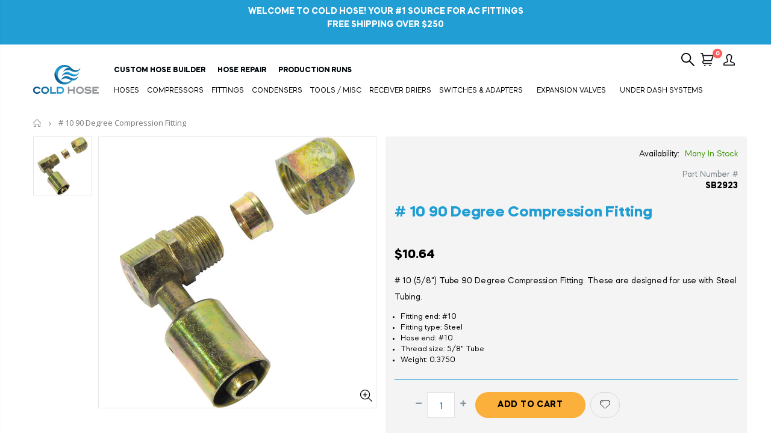

--- FILE ---
content_type: text/html; charset=utf-8
request_url: https://coldhose.com/products/10-90-degree-compression-fitting
body_size: 35241
content:
<!doctype html>
<!--[if IE 8]><html class="no-js lt-ie9" lang="en"> <![endif]-->
<!--[if IE 9 ]><html class="ie9 no-js"> <![endif]-->
<!--[if (gt IE 9)|!(IE)]><!--> <html class="no-js"> <!--<![endif]-->
<head>
  <!-- Global site tag (gtag.js) - Google Ads: 977815397 -->
<script async src="https://www.googletagmanager.com/gtag/js?id=AW-977815397"></script>
<script>
  window.dataLayer = window.dataLayer || [];
  function gtag(){dataLayer.push(arguments);}
  gtag('js', new Date());

  gtag('config', 'AW-977815397');
</script>
  
<!-- Basic page needs ================================================== -->
  <meta charset="utf-8">
  <meta http-equiv="Content-Type" content="text/html; charset=utf-8">
  <link rel="shortcut icon" href="//coldhose.com/cdn/shop/t/5/assets/favicon.ico?v=90675982084794853291622048834" type="image/png" /><title># 10 90 Degree Compression Fitting - Cold Hose</title><meta name="description" content="# 10 (5/8&quot;) Tube 90 Degree Compression Fitting. These are designed for use with Steel Tubing." /><!-- Helpers ================================================== --><!-- /snippets/social-meta-tags.liquid -->


  <meta property="og:type" content="product">
  <meta property="og:title" content="# 10 90 Degree Compression Fitting">
  
  <meta property="og:image" content="http://coldhose.com/cdn/shop/products/ft_202923sb_2_grande.jpg?v=1596737711">
  <meta property="og:image:secure_url" content="https://coldhose.com/cdn/shop/products/ft_202923sb_2_grande.jpg?v=1596737711">
  
  <meta property="og:price:amount" content="10.64">
  <meta property="og:price:currency" content="USD">


  <meta property="og:description" content="# 10 (5/8&quot;) Tube 90 Degree Compression Fitting. These are designed for use with Steel Tubing.">

  <meta property="og:url" content="https://coldhose.com/products/10-90-degree-compression-fitting">
  <meta property="og:site_name" content="Cold Hose">





<meta name="twitter:card" content="summary">

  <meta name="twitter:title" content="# 10 90 Degree Compression Fitting">
  <meta name="twitter:description" content="# 10 (5/8&quot;) Tube 90 Degree Compression Fitting. These are designed for use with Steel Tubing. ">
  <meta name="twitter:image" content="https://coldhose.com/cdn/shop/products/ft_202923sb_2_medium.jpg?v=1596737711">
  <meta name="twitter:image:width" content="240">
  <meta name="twitter:image:height" content="240">

<link rel="canonical" href="https://coldhose.com/products/10-90-degree-compression-fitting" /><meta name="viewport" content="width=device-width, initial-scale=1, minimum-scale=1, maximum-scale=1" /><meta name="theme-color" content="" />
  <!-- CSS ==================================================+ -->
  <link href="//coldhose.com/cdn/shop/t/5/assets/plugins.css?v=35073649721312010721622048947" rel="stylesheet" type="text/css" media="all" />
  <link href="//coldhose.com/cdn/shop/t/5/assets/ultramegamenu.css?v=40966798780081227031622048971" rel="stylesheet" type="text/css" media="all" />
  <link href="//coldhose.com/cdn/shop/t/5/assets/styles.scss.css?v=3719982715934411091728481618" rel="stylesheet" type="text/css" media="all" />
<link href="//coldhose.com/cdn/shop/t/5/assets/header-type1.scss.css?v=17787165679093186001622049002" rel="stylesheet" type="text/css" media="all" />
<link href="//coldhose.com/cdn/shop/t/5/assets/product.scss.css?v=115793781632914020771622049003" rel="stylesheet" type="text/css" media="all" />
    <link href="//coldhose.com/cdn/shop/t/5/assets/jquery.fancybox.css?v=89610375720255671161622048899" rel="stylesheet" type="text/css" media="all" />
<link href="//coldhose.com/cdn/shop/t/5/assets/new-style.scss.css?v=125362865553270073451622049003" rel="stylesheet" type="text/css" media="all" />
<link href="//coldhose.com/cdn/shop/t/5/assets/product-list.scss.css?v=97916548851758783931635276720" rel="stylesheet" type="text/css" media="all" />
  <link href="//coldhose.com/cdn/shop/t/5/assets/responsive.scss.css?v=146105683085293805881622049003" rel="stylesheet" type="text/css" media="all" />
  <link href="//coldhose.com/cdn/shop/t/5/assets/color-config.scss.css?v=180110302453870475111764775471" rel="stylesheet" type="text/css" media="all" />
<!-- Header hook for plugins ================================================== -->
  <script>window.performance && window.performance.mark && window.performance.mark('shopify.content_for_header.start');</script><meta name="google-site-verification" content="QDlYdp-N_CJIS6aeFFEr3wCE_uouZ5iyJLNfxfISiuU">
<meta id="shopify-digital-wallet" name="shopify-digital-wallet" content="/42572906656/digital_wallets/dialog">
<meta name="shopify-checkout-api-token" content="3dee19f4c15265eee50c2574940a0fc3">
<meta id="in-context-paypal-metadata" data-shop-id="42572906656" data-venmo-supported="false" data-environment="production" data-locale="en_US" data-paypal-v4="true" data-currency="USD">
<link rel="alternate" type="application/json+oembed" href="https://coldhose.com/products/10-90-degree-compression-fitting.oembed">
<script async="async" src="/checkouts/internal/preloads.js?locale=en-US"></script>
<link rel="preconnect" href="https://shop.app" crossorigin="anonymous">
<script async="async" src="https://shop.app/checkouts/internal/preloads.js?locale=en-US&shop_id=42572906656" crossorigin="anonymous"></script>
<script id="apple-pay-shop-capabilities" type="application/json">{"shopId":42572906656,"countryCode":"US","currencyCode":"USD","merchantCapabilities":["supports3DS"],"merchantId":"gid:\/\/shopify\/Shop\/42572906656","merchantName":"Cold Hose","requiredBillingContactFields":["postalAddress","email","phone"],"requiredShippingContactFields":["postalAddress","email","phone"],"shippingType":"shipping","supportedNetworks":["visa","masterCard","amex","discover","elo","jcb"],"total":{"type":"pending","label":"Cold Hose","amount":"1.00"},"shopifyPaymentsEnabled":true,"supportsSubscriptions":true}</script>
<script id="shopify-features" type="application/json">{"accessToken":"3dee19f4c15265eee50c2574940a0fc3","betas":["rich-media-storefront-analytics"],"domain":"coldhose.com","predictiveSearch":true,"shopId":42572906656,"locale":"en"}</script>
<script>var Shopify = Shopify || {};
Shopify.shop = "cold-hose.myshopify.com";
Shopify.locale = "en";
Shopify.currency = {"active":"USD","rate":"1.0"};
Shopify.country = "US";
Shopify.theme = {"name":"Cold Hose Theme | Hulk 26-5","id":123043283104,"schema_name":"Porto","schema_version":"3.6.1","theme_store_id":null,"role":"main"};
Shopify.theme.handle = "null";
Shopify.theme.style = {"id":null,"handle":null};
Shopify.cdnHost = "coldhose.com/cdn";
Shopify.routes = Shopify.routes || {};
Shopify.routes.root = "/";</script>
<script type="module">!function(o){(o.Shopify=o.Shopify||{}).modules=!0}(window);</script>
<script>!function(o){function n(){var o=[];function n(){o.push(Array.prototype.slice.apply(arguments))}return n.q=o,n}var t=o.Shopify=o.Shopify||{};t.loadFeatures=n(),t.autoloadFeatures=n()}(window);</script>
<script>
  window.ShopifyPay = window.ShopifyPay || {};
  window.ShopifyPay.apiHost = "shop.app\/pay";
  window.ShopifyPay.redirectState = null;
</script>
<script id="shop-js-analytics" type="application/json">{"pageType":"product"}</script>
<script defer="defer" async type="module" src="//coldhose.com/cdn/shopifycloud/shop-js/modules/v2/client.init-shop-cart-sync_D0dqhulL.en.esm.js"></script>
<script defer="defer" async type="module" src="//coldhose.com/cdn/shopifycloud/shop-js/modules/v2/chunk.common_CpVO7qML.esm.js"></script>
<script type="module">
  await import("//coldhose.com/cdn/shopifycloud/shop-js/modules/v2/client.init-shop-cart-sync_D0dqhulL.en.esm.js");
await import("//coldhose.com/cdn/shopifycloud/shop-js/modules/v2/chunk.common_CpVO7qML.esm.js");

  window.Shopify.SignInWithShop?.initShopCartSync?.({"fedCMEnabled":true,"windoidEnabled":true});

</script>
<script>
  window.Shopify = window.Shopify || {};
  if (!window.Shopify.featureAssets) window.Shopify.featureAssets = {};
  window.Shopify.featureAssets['shop-js'] = {"shop-cart-sync":["modules/v2/client.shop-cart-sync_D9bwt38V.en.esm.js","modules/v2/chunk.common_CpVO7qML.esm.js"],"init-fed-cm":["modules/v2/client.init-fed-cm_BJ8NPuHe.en.esm.js","modules/v2/chunk.common_CpVO7qML.esm.js"],"init-shop-email-lookup-coordinator":["modules/v2/client.init-shop-email-lookup-coordinator_pVrP2-kG.en.esm.js","modules/v2/chunk.common_CpVO7qML.esm.js"],"shop-cash-offers":["modules/v2/client.shop-cash-offers_CNh7FWN-.en.esm.js","modules/v2/chunk.common_CpVO7qML.esm.js","modules/v2/chunk.modal_DKF6x0Jh.esm.js"],"init-shop-cart-sync":["modules/v2/client.init-shop-cart-sync_D0dqhulL.en.esm.js","modules/v2/chunk.common_CpVO7qML.esm.js"],"init-windoid":["modules/v2/client.init-windoid_DaoAelzT.en.esm.js","modules/v2/chunk.common_CpVO7qML.esm.js"],"shop-toast-manager":["modules/v2/client.shop-toast-manager_1DND8Tac.en.esm.js","modules/v2/chunk.common_CpVO7qML.esm.js"],"pay-button":["modules/v2/client.pay-button_CFeQi1r6.en.esm.js","modules/v2/chunk.common_CpVO7qML.esm.js"],"shop-button":["modules/v2/client.shop-button_Ca94MDdQ.en.esm.js","modules/v2/chunk.common_CpVO7qML.esm.js"],"shop-login-button":["modules/v2/client.shop-login-button_DPYNfp1Z.en.esm.js","modules/v2/chunk.common_CpVO7qML.esm.js","modules/v2/chunk.modal_DKF6x0Jh.esm.js"],"avatar":["modules/v2/client.avatar_BTnouDA3.en.esm.js"],"shop-follow-button":["modules/v2/client.shop-follow-button_BMKh4nJE.en.esm.js","modules/v2/chunk.common_CpVO7qML.esm.js","modules/v2/chunk.modal_DKF6x0Jh.esm.js"],"init-customer-accounts-sign-up":["modules/v2/client.init-customer-accounts-sign-up_CJXi5kRN.en.esm.js","modules/v2/client.shop-login-button_DPYNfp1Z.en.esm.js","modules/v2/chunk.common_CpVO7qML.esm.js","modules/v2/chunk.modal_DKF6x0Jh.esm.js"],"init-shop-for-new-customer-accounts":["modules/v2/client.init-shop-for-new-customer-accounts_BoBxkgWu.en.esm.js","modules/v2/client.shop-login-button_DPYNfp1Z.en.esm.js","modules/v2/chunk.common_CpVO7qML.esm.js","modules/v2/chunk.modal_DKF6x0Jh.esm.js"],"init-customer-accounts":["modules/v2/client.init-customer-accounts_DCuDTzpR.en.esm.js","modules/v2/client.shop-login-button_DPYNfp1Z.en.esm.js","modules/v2/chunk.common_CpVO7qML.esm.js","modules/v2/chunk.modal_DKF6x0Jh.esm.js"],"checkout-modal":["modules/v2/client.checkout-modal_U_3e4VxF.en.esm.js","modules/v2/chunk.common_CpVO7qML.esm.js","modules/v2/chunk.modal_DKF6x0Jh.esm.js"],"lead-capture":["modules/v2/client.lead-capture_DEgn0Z8u.en.esm.js","modules/v2/chunk.common_CpVO7qML.esm.js","modules/v2/chunk.modal_DKF6x0Jh.esm.js"],"shop-login":["modules/v2/client.shop-login_CoM5QKZ_.en.esm.js","modules/v2/chunk.common_CpVO7qML.esm.js","modules/v2/chunk.modal_DKF6x0Jh.esm.js"],"payment-terms":["modules/v2/client.payment-terms_BmrqWn8r.en.esm.js","modules/v2/chunk.common_CpVO7qML.esm.js","modules/v2/chunk.modal_DKF6x0Jh.esm.js"]};
</script>
<script id="__st">var __st={"a":42572906656,"offset":-18000,"reqid":"29aad959-7f80-459f-90f8-5c250af1258b-1764897486","pageurl":"coldhose.com\/products\/10-90-degree-compression-fitting","u":"7de9a028f455","p":"product","rtyp":"product","rid":5479559200928};</script>
<script>window.ShopifyPaypalV4VisibilityTracking = true;</script>
<script id="captcha-bootstrap">!function(){'use strict';const t='contact',e='account',n='new_comment',o=[[t,t],['blogs',n],['comments',n],[t,'customer']],c=[[e,'customer_login'],[e,'guest_login'],[e,'recover_customer_password'],[e,'create_customer']],r=t=>t.map((([t,e])=>`form[action*='/${t}']:not([data-nocaptcha='true']) input[name='form_type'][value='${e}']`)).join(','),a=t=>()=>t?[...document.querySelectorAll(t)].map((t=>t.form)):[];function s(){const t=[...o],e=r(t);return a(e)}const i='password',u='form_key',d=['recaptcha-v3-token','g-recaptcha-response','h-captcha-response',i],f=()=>{try{return window.sessionStorage}catch{return}},m='__shopify_v',_=t=>t.elements[u];function p(t,e,n=!1){try{const o=window.sessionStorage,c=JSON.parse(o.getItem(e)),{data:r}=function(t){const{data:e,action:n}=t;return t[m]||n?{data:e,action:n}:{data:t,action:n}}(c);for(const[e,n]of Object.entries(r))t.elements[e]&&(t.elements[e].value=n);n&&o.removeItem(e)}catch(o){console.error('form repopulation failed',{error:o})}}const l='form_type',E='cptcha';function T(t){t.dataset[E]=!0}const w=window,h=w.document,L='Shopify',v='ce_forms',y='captcha';let A=!1;((t,e)=>{const n=(g='f06e6c50-85a8-45c8-87d0-21a2b65856fe',I='https://cdn.shopify.com/shopifycloud/storefront-forms-hcaptcha/ce_storefront_forms_captcha_hcaptcha.v1.5.2.iife.js',D={infoText:'Protected by hCaptcha',privacyText:'Privacy',termsText:'Terms'},(t,e,n)=>{const o=w[L][v],c=o.bindForm;if(c)return c(t,g,e,D).then(n);var r;o.q.push([[t,g,e,D],n]),r=I,A||(h.body.append(Object.assign(h.createElement('script'),{id:'captcha-provider',async:!0,src:r})),A=!0)});var g,I,D;w[L]=w[L]||{},w[L][v]=w[L][v]||{},w[L][v].q=[],w[L][y]=w[L][y]||{},w[L][y].protect=function(t,e){n(t,void 0,e),T(t)},Object.freeze(w[L][y]),function(t,e,n,w,h,L){const[v,y,A,g]=function(t,e,n){const i=e?o:[],u=t?c:[],d=[...i,...u],f=r(d),m=r(i),_=r(d.filter((([t,e])=>n.includes(e))));return[a(f),a(m),a(_),s()]}(w,h,L),I=t=>{const e=t.target;return e instanceof HTMLFormElement?e:e&&e.form},D=t=>v().includes(t);t.addEventListener('submit',(t=>{const e=I(t);if(!e)return;const n=D(e)&&!e.dataset.hcaptchaBound&&!e.dataset.recaptchaBound,o=_(e),c=g().includes(e)&&(!o||!o.value);(n||c)&&t.preventDefault(),c&&!n&&(function(t){try{if(!f())return;!function(t){const e=f();if(!e)return;const n=_(t);if(!n)return;const o=n.value;o&&e.removeItem(o)}(t);const e=Array.from(Array(32),(()=>Math.random().toString(36)[2])).join('');!function(t,e){_(t)||t.append(Object.assign(document.createElement('input'),{type:'hidden',name:u})),t.elements[u].value=e}(t,e),function(t,e){const n=f();if(!n)return;const o=[...t.querySelectorAll(`input[type='${i}']`)].map((({name:t})=>t)),c=[...d,...o],r={};for(const[a,s]of new FormData(t).entries())c.includes(a)||(r[a]=s);n.setItem(e,JSON.stringify({[m]:1,action:t.action,data:r}))}(t,e)}catch(e){console.error('failed to persist form',e)}}(e),e.submit())}));const S=(t,e)=>{t&&!t.dataset[E]&&(n(t,e.some((e=>e===t))),T(t))};for(const o of['focusin','change'])t.addEventListener(o,(t=>{const e=I(t);D(e)&&S(e,y())}));const B=e.get('form_key'),M=e.get(l),P=B&&M;t.addEventListener('DOMContentLoaded',(()=>{const t=y();if(P)for(const e of t)e.elements[l].value===M&&p(e,B);[...new Set([...A(),...v().filter((t=>'true'===t.dataset.shopifyCaptcha))])].forEach((e=>S(e,t)))}))}(h,new URLSearchParams(w.location.search),n,t,e,['guest_login'])})(!0,!0)}();</script>
<script integrity="sha256-52AcMU7V7pcBOXWImdc/TAGTFKeNjmkeM1Pvks/DTgc=" data-source-attribution="shopify.loadfeatures" defer="defer" src="//coldhose.com/cdn/shopifycloud/storefront/assets/storefront/load_feature-81c60534.js" crossorigin="anonymous"></script>
<script crossorigin="anonymous" defer="defer" src="//coldhose.com/cdn/shopifycloud/storefront/assets/shopify_pay/storefront-65b4c6d7.js?v=20250812"></script>
<script data-source-attribution="shopify.dynamic_checkout.dynamic.init">var Shopify=Shopify||{};Shopify.PaymentButton=Shopify.PaymentButton||{isStorefrontPortableWallets:!0,init:function(){window.Shopify.PaymentButton.init=function(){};var t=document.createElement("script");t.src="https://coldhose.com/cdn/shopifycloud/portable-wallets/latest/portable-wallets.en.js",t.type="module",document.head.appendChild(t)}};
</script>
<script data-source-attribution="shopify.dynamic_checkout.buyer_consent">
  function portableWalletsHideBuyerConsent(e){var t=document.getElementById("shopify-buyer-consent"),n=document.getElementById("shopify-subscription-policy-button");t&&n&&(t.classList.add("hidden"),t.setAttribute("aria-hidden","true"),n.removeEventListener("click",e))}function portableWalletsShowBuyerConsent(e){var t=document.getElementById("shopify-buyer-consent"),n=document.getElementById("shopify-subscription-policy-button");t&&n&&(t.classList.remove("hidden"),t.removeAttribute("aria-hidden"),n.addEventListener("click",e))}window.Shopify?.PaymentButton&&(window.Shopify.PaymentButton.hideBuyerConsent=portableWalletsHideBuyerConsent,window.Shopify.PaymentButton.showBuyerConsent=portableWalletsShowBuyerConsent);
</script>
<script data-source-attribution="shopify.dynamic_checkout.cart.bootstrap">document.addEventListener("DOMContentLoaded",(function(){function t(){return document.querySelector("shopify-accelerated-checkout-cart, shopify-accelerated-checkout")}if(t())Shopify.PaymentButton.init();else{new MutationObserver((function(e,n){t()&&(Shopify.PaymentButton.init(),n.disconnect())})).observe(document.body,{childList:!0,subtree:!0})}}));
</script>
<link id="shopify-accelerated-checkout-styles" rel="stylesheet" media="screen" href="https://coldhose.com/cdn/shopifycloud/portable-wallets/latest/accelerated-checkout-backwards-compat.css" crossorigin="anonymous">
<style id="shopify-accelerated-checkout-cart">
        #shopify-buyer-consent {
  margin-top: 1em;
  display: inline-block;
  width: 100%;
}

#shopify-buyer-consent.hidden {
  display: none;
}

#shopify-subscription-policy-button {
  background: none;
  border: none;
  padding: 0;
  text-decoration: underline;
  font-size: inherit;
  cursor: pointer;
}

#shopify-subscription-policy-button::before {
  box-shadow: none;
}

      </style>

<script>window.performance && window.performance.mark && window.performance.mark('shopify.content_for_header.end');</script>
<!-- /snippets/oldIE-js.liquid -->


<!--[if lt IE 9]>
<script src="//cdnjs.cloudflare.com/ajax/libs/html5shiv/3.7.2/html5shiv.min.js" type="text/javascript"></script>
<script src="//coldhose.com/cdn/shop/t/5/assets/respond.min.js?v=52248677837542619231622048956" type="text/javascript"></script>
<link href="//coldhose.com/cdn/shop/t/5/assets/respond-proxy.html" id="respond-proxy" rel="respond-proxy" />
<link href="//coldhose.com/search?q=fde2f855d7305e031c6fc22fb38273ea" id="respond-redirect" rel="respond-redirect" />
<script src="//coldhose.com/search?q=fde2f855d7305e031c6fc22fb38273ea" type="text/javascript"></script>
<![endif]-->

<script src="//coldhose.com/cdn/shop/t/5/assets/vendor.js?v=114975771365441350721622048971" type="text/javascript"></script>
<!-- Import custom fonts ====================================================== --><link href="//fonts.googleapis.com/css?family=Mazzard:200italic,300italic,400italic,500italic,600italic,700italic,800italic,700,200,300,600,800,400,500&amp;subset=cyrillic-ext,greek-ext,latin,latin-ext,cyrillic,greek,vietnamese" rel='stylesheet' type='text/css'><script type="text/javascript">
    var productsObj = {};
    var swatch_color_type = 1;
    var product_swatch_size = 'size-small';
    var product_swatch_setting = '1';
    var asset_url = '//coldhose.com/cdn/shop/t/5/assets//?4635';
    var money_format = '<span class="money">${{amount}}</span>';
    var multi_language = false;
  </script> 
  <script src="//coldhose.com/cdn/shop/t/5/assets/lang2.js?v=12969877377958745391622048902" type="text/javascript"></script>
<script>
  var translator = {
    current_lang : jQuery.cookie("language"),
    init: function() {
      translator.updateStyling();
      translator.updateLangSwitcher();
    },
    updateStyling: function() {
        var style;
        if (translator.isLang2()) {
          style = "<style>*[data-translate] {visibility:hidden} .lang1 {display:none}</style>";
        } else {
          style = "<style>*[data-translate] {visibility:visible} .lang2 {display:none}</style>";
        }
        jQuery('head').append(style);
    },
    updateLangSwitcher: function() {
      if (translator.isLang2()) {
        jQuery(".current-language span").removeClass('active');
        jQuery(".current-language span[class=lang-2]").addClass("active");
      }
    },
    getTextToTranslate: function(selector) {
      var result = window.lang2;
      var params;
      if (selector.indexOf("|") > 0) {
        var devideList = selector.split("|");
        selector = devideList[0];
        params = devideList[1].split(",");
      }

      var selectorArr = selector.split('.');
      if (selectorArr) {
        for (var i = 0; i < selectorArr.length; i++) {
            result = result[selectorArr[i]];
        }
      } else {
        result = result[selector];
      }
      if (result && result.one && result.other) {
        var countEqual1 = true;
        for (var i = 0; i < params.length; i++) {
          if (params[i].indexOf("count") >= 0) {
            variables = params[i].split(":");
            if (variables.length>1) {
              var count = variables[1];
              if (count > 1) {
                countEqual1 = false;
              }
            }
          }
        }
        if (countEqual1) {
          result = result.one;
        } else {
          result = result.other;
        }
      }
      
      if (params && params.length>0) {
        result = result.replace(/{{\s*/g, "{{");
        result = result.replace(/\s*}}/g, "}}");
        for (var i = 0; i < params.length; i++) {
          variables = params[i].split(":");
          if (variables.length>1) {
            result = result.replace("{{"+variables[0]+"}}", variables[1]);
          }
        }
      }
      

      return result;
    },
    isLang2: function() {
      return translator.current_lang && translator.current_lang == 2;
    },
    doTranslate: function(blockSelector) {
      if (translator.isLang2()) {
        jQuery(blockSelector + " [data-translate]").each(function(e) {
          var item = jQuery(this);
          var selector = item.attr("data-translate");
          var text = translator.getTextToTranslate(selector);
          if (item.attr("translate-item")) {
            var attribute = item.attr("translate-item");
            if (attribute == 'blog-date-author') {
              item.html(text);
            } else if (attribute!="") {
              item.attr(attribute,text);
            }
          } else if (item.is("input")) {
            if(item.is("input[type=search]")){
              item.attr("placeholder", text);
            }else{
              item.val(text);
            }
            
          } else {
            item.text(text);
          }
          item.css("visibility","visible");
        });
      }
    }
  };
  translator.init();
  jQuery(document).ready(function() {
    jQuery('.select-language a').on('click', function(){
      var value = jQuery(this).data('lang');
      jQuery.cookie('language', value, {expires:10, path:'/'});
      location.reload();
    });
    translator.doTranslate("body");
  });
</script>
  <style>
    h1 {
  font-family: Mazzard;  
}
h2 {
  font-family: Mazzard;  
}
h3 {
  font-family: Mazzard;  
}
h4 {
  font-family: Mazzard;  
}
h5 {
  font-family: Mazzard;  
}
h6 {
  font-family: Mazzard;  
}


.header-container.type2 {
  border-top-width: 3px;
}
.main-section-header .top-links-container {
  padding: 3px 0 3px;
}
.header-container.type2 .header .custom-block {
  text-align: left;
  font-size: 11px;
  height: 42px;
  line-height: 1;
  border-right: solid 1px #dde0e2;
  padding-right: 35px;
}
.searchform .searchsubmit:after {
content: "\e884";
}
.type2 .top-navigation li.level0 .level-top {
padding: 15px 16px
}
.template-index .header-container.type2 .header-wrapper {
  margin-bottom: 10px;
}
.item-area .product-image-area .quickview-icon {
  background-color: #2b2b2d;
}
.main-section-header .links li {
  border-color: #ccc;
}
.slideshow-section .slideshow .owl-dots {
  bottom: 27px;
}
.slideshow-section .slideshow .owl-nav button {
  top: 42%;
}
.products .product-default .price { 
    font-family: 'Oswald';
    font-weight: 400;
    letter-spacing: .005em;
}
.porto-products.title-border-middle &gt; .section-title { 
    margin-bottom: 15px;
}
.main-container h3.title-widget {
  text-align: center;
  font-size: 17px;
  padding-bottom: 8px;
  background: none;
  font-family: 'Open Sans';
  letter-spacing: 0;
}
.custom-support i {
  text-align: center;
  width: auto;
  height: auto;
  border-radius: 0;
  padding-bottom: 14px;
  display: inline-block;
}
.custom-support .content{
margin-left: 0;
}
.custom-support .col-lg-4 i{
border: 0 !important;
    float: none;
}
.custom-support .col-lg-4{
text-align: center;
}
.custom-support i {
    text-align: center; 
    width: auto;
    height: auto;
    border-radius: 0;
    padding-bottom: 14px;
    display: inline-block;
    font-size: 40px;
}
.custom-support .content h2 {
    margin: 0;
    font-weight: 600;
    text-transform: uppercase;
    font-size: 16px; 
    line-height: 22px;
}
.custom-support .content em {
    font-weight: 300;
    font-style: normal;
    margin-bottom: 15px;
    display: block; 
    font-size: 14px;
    line-height: 22px;
}
.custom-support .content p {
    font-size: 13px;
    line-height: 24px; 
}
.parallax-wrapper .parallax .parallax-slider .item h2 {
  margin-top: 10px;
  margin-bottom: 20px;
  font-weight: 400;
}
.parallax-slider .item a {
  padding: 17px 33px;
  border-radius: 3px !important;
  background-color: #2b2b2d;
  font-size: 13px;
  box-shadow: none;
}
.parallax-wrapper .parallax .overlay{
display: none;
}
.featured-brands .owl-carousel{
    padding: 10px 70px;
}
.featured-brands .owl-nav button {
    position: absolute;
    top: calc(50% - 15px);
    background: none;
    color: #3a3a3c;
    font-size: 22px;
    padding: 0;
    margin: 0;
}
.featured-brands .owl-nav button.owl-prev {
    left: 0;
}
.featured-brands .owl-nav button.owl-next {
    right: 0;
}
.featured-brands .owl-nav{
top: auto;
right: auto;
position: static;
}
.featured-brands{
margin-bottom: 25px;
}
.footer-wrapper .footer-middle .footer-ribbon{
z-index: 2;
}
.footer-wrapper .footer-middle .block-bottom {
    border-top: 1px solid #3d3d38;
    text-align: left;
    padding: 27px 0;
    overflow: hidden;
    margin-top: 32px;
}
.footer-wrapper .footer-middle .working span {
    text-transform: uppercase;
    font-size: 13px;
    letter-spacing: 0.005em;
    line-height: 18px;
}
.footer-wrapper .footer-middle ul.footer-list li {
    position: relative;
    padding: 6px 0;
    line-height: 1;
    display: block;
}
.footer-wrapper .footer-middle {
    padding: 24px 0;
    font-size: 13px;
    position: relative;
}
.footer-wrapper .footer-top{
padding: 0px;
}
.footer-wrapper .footer-middle ul.contact-info b {
    font-weight: 400;
    font-size: 13px;
    margin-bottom: 7px;
    display: inline-block;
}
.footer-wrapper .footer-middle ul.contact-info li p{
line-height: 1;
}
.footer-wrapper .footer-middle ul.contact-info li {
    padding: 12px 0;
}
.footer-wrapper .footer-middle ul.contact-info li:first-child {
  padding-top: 0;
}
.footer-wrapper .footer-top .input-group input {
  background-color: #fff;
  color: #686865;
  height: 48px;
  border: 0;
  font-size: 14px;
  padding-left: 15px;
  float: left;
  max-width: 375px;
  width: 90%;
  border-radius: 30px 0 0 30px !important;
  padding-right: 105px;
  margin-right: 22px;
  margin-bottom: 0;
}
.footer-wrapper .footer-top .input-group button {
  float: left;
  width: 120px;
  margin-left: -120px;
  line-height: 48px;
  padding: 0 12px;
  text-transform: uppercase;
  
}
.footer-wrapper .footer-top .footer-top-inner {
    border-bottom: 1px solid #3d3d38;
}
.footer_2 .input-group button{
border-left: 0;
}
.homepage-bar{
border-top: 0;
}
.homepage-bar [class^="col-lg-"]{
border-left: 0;
}
.homepage-bar .col-lg-4 .text-area h3 {
    margin: 0;
    font-size: 14px;
    font-weight: 600;
    line-height: 19px;
}
.owl-dots {
    top: auto;
    bottom: -35px;
    left: 5px;
    position: absolute;
    right: 5px;
    text-align: center;
    margin: 0;
}
.owl-dots .owl-dot span {
    width: 11px;
    height: 3px;
    background: #a0a09f;
    margin: 5px 7px;
    border-radius: 20px !important;
    display: block;
}
.box_product{
padding-bottom: 60px;
}
.product-view .product-shop .actions a.link-wishlist, .product-view .product-shop .actions a.link-compare { 
    width: 43px;
    height: 43px;
    line-height: 41px;
}
.product-view .product-shop .middle-product-detail .product-type-data .price-box .price{
font-family: 'Oswald';
}
.product-view .product-shop .actions .add-to-links li a.link-wishlist{
background: none;
}
.template-product .product-view .add-to-links .link-wishlist i:before {
    content: '\e889';
}
.main-container .main-wrapper{
padding-bottom: 80px;
}
.template-index .main-container .main-wrapper, .template-product .main-container .main-wrapper{
padding-bottom: 0;
}
.main-container .pagenav-wrap .pagination .pagination-page li a:hover {
  background: transparent;
  color: inherit;
  border-color: #ccc;
}
.main-container .pagenav-wrap .pagination .pagination-page li.active span {
  background: transparent;
  color: inherit;
}
.pagination-page li.text i.icon-right-dir::before {
  content: '\e81a';
}
.main-container .pagenav-wrap .pagination .pagination-page li.text a:hover {
  color: inherit;
}
.product-view .product-options-bottom {
  border-bottom: 1px solid #ebebeb;
}
.template-blog .blog-wrapper .owl-dots {
  bottom: 0;
}
.owl-dots .owl-dot.active span {
  background-color: #2b2b2d;
}
.featured-brands .owl-nav i {
  color: #3a3a3c;
}
.featured-brands .owl-nav i.icon-chevron-left::before {
  content: "\e829";
}
.featured-brands .owl-nav i.icon-chevron-right:before {
  content: "\e828";
}
.footer-wrapper .footer-top .input-group button:hover{
  opacity: 1;
}
ol {
  list-style: disc outside;
  padding-left: 1.5em;
}
.products .product-col:hover .product-inner {
    box-shadow: 0 5px 25px 0 rgba(0,0,0,.1);
}
.products .product-col:hover .product-image {
    box-shadow: none;
}
.porto-products .products-slider .owl-carousel {
    padding-top: 0;
}
.section-title {
color: #313131;
}
.products-slider .owl-carousel .product {
    margin-bottom: 25px;
    margin-top: 10px;
}

/*custom css*/
.slide_cont_box {
  background: #FFFFFF 0% 0% no-repeat padding-box;
  max-width: 600px;
  box-shadow: 0px 3px 18px #000000BE;
  padding: 20px;
}
.slide_cont_box h2 {
  color: #000;
  font-size: 25px;
}
.slide_cont_box h1 {
  font-weight: bold;
  color: #939598;
}
.slide_cont_box h1 span {
  color: #209ED4;
margin-right: 8px;
}
.slide_cont_box p {
  text-transform: capitalize;
  margin-top: 17px;
}

.house_identityfication {
  padding: 25px 0;
  border-bottom: 1px solid #209ED4;
}
.house_identityfication span{color:#209ED4}
.ch_title {
  color: #000;
  margin-bottom: 10px;
}
.bottom_sec .ch_title {
    font-size: 18px;
    text-transform: uppercase;
}

hr.line {
    background: #209ED4;
    margin-bottom: 20px;
}
.house_identityfication table { 
	width: 750px; 
	border-collapse: collapse; 
	margin:50px auto;
    color: #000;
	}

/* Zebra striping */
/*
.house_identityfication tr:nth-of-type(odd) { 
	background: #eee; 
	}
*/

.house_identityfication th { 
	background: #209ED41D; 
	color: #000; 
	font-weight: bold; 
	}

.house_identityfication td, .house_identityfication th { 
	padding: 10px; 
	border: 1px solid #ccc; 
	text-align: center; 
	font-size: 18px;
	}

/* 
Max width before this PARTICULAR table gets nasty
This query will take effect for any screen smaller than 760px
and also iPads specifically.
*/
@media 
only screen and (max-width: 760px),
(min-device-width: 768px) and (max-device-width: 1024px)  {

	.house_identityfication table { 
	  	width: 100%; 
	}

	/* Force table to not be like tables anymore */
	.house_identityfication table, thead, tbody, th, td, tr { 
		display: block; 
	}
	
	/* Hide table headers (but not display: none;, for accessibility) */
	.house_identityfication thead tr { 
		position: absolute;
		top: -9999px;
		left: -9999px;
	}
	
	.house_identityfication tr { border: 1px solid #ccc; }
	
	.house_identityfication td { 
		/* Behave  like a "row" */
		border: none;
		border-bottom: 1px solid #eee; 
		position: relative;
		padding-left: 50%; 
	}

	.house_identityfication td:before { 
		/* Now like a table header */
		position: absolute;
		/* Top/left values mimic padding */
		top: 6px;
		left: 6px;
		width: 45%; 
		padding-right: 10px; 
		white-space: nowrap;
		/* Label the data */
		content: attr(data-column);

		color: #000;
		font-weight: bold;
	}

}
.porto-ibanner.center_img {
    max-width: 600px;
    margin: 0 auto;
padding-top:0px;
}
.cold_hose_catalog .porto-ibanner-desc {
    position: relative;
    margin-top: 18px;
    text-align: center;
    margin-left: 0;
}
.cold_hose_catalog .porto-ibanner {
    border: 1px solid #DEDEDE;
text-align:center;
}
.newsletter.news_box {
margin-top: 0px;
    padding: 23px;
    background: url('https://cdn.shopify.com/s/files/1/0425/7290/6656/files/news_bg.jpg') no-repeat;
        background-size: auto;
    background-size: auto;
    background-size: cover;
color:#fff;
}

.newsletter.news_box .btn-button {
text-transform: uppercase;
    border-radius: 25px !important;
    background: #000;
    margin-left: -37px;

    padding: 5px 25px;
}
.newsletter.news_box h2 {
    text-transform: uppercase;
    font-weight: 600;
}
.newsletter.news_box input {
    border-radius: 25px !important;
    padding: 5px 20px;
border:none;
}

.cold_hose_catalog .col-xl-2 {    
    flex: 0 0 19.999%;
    max-width: 20.667%;
}
.header-menu-style-background_new.menu-color-primary .main-nav ul.top-navigation &gt; li &gt; a, .header-menu-style-background_new.menu-color-primary .main-navigation .top-navigation.side-menu &gt; li &gt; a {
    color: #000;
}
.main-navigation .blok-s-navi li {
    display: inline-block;
    margin-right: 20px;
    color: #000;
    text-transform: uppercase;
font-weight: bold;
}

.header-container.type1 .main-nav .main-top-nav {
    background-color: transparent !important;
}



.top-navigation li.level0.active {
  background: transparent !important;
}
.top-navigation li.level0 a {
  color: #000 !important;
}
.top-navigation li.level0.active a {
  color: #209ED4!important;
}
.header-menu-style-background_new.menu-color-primary .main-nav ul.top-navigation &gt; li:hover {
    background: transparent;
}
.header-menu-left .top-navigation {
    margin-top: 12px;
}
.header-right-area i::before {
    font-size: 25px !important;
    color: #000;
}
.footer-wrapper .footer-bottom address {   
    margin: 0 auto;
}
.footer-wrapper .footer-bottom {   
    border-top: 1px solid #219ed4;
}
.footer-wrapper .footer-bottom .container::before{display:none;}
.slide_cont_box h3 {
    font-weight: normal;
}
.house_identityfication h4 {    
    font-weight: bold;
}
.banner-grid .title {
    font-weight: 600;
}

.header-right-area .icon-search::before {
    content: '';
    background: url('https://cdn.shopify.com/s/files/1/0425/7290/6656/t/2/assets/noun_Search.png?v=1596595749');
    height: 22px;
    width: 22px;
}

.cart-design-7 .icon-cart-header i::before {
border-radius: 0 !important;
    content: '';
    background: url('https://cdn.shopify.com/s/files/1/0425/7290/6656/t/2/assets/noun_cart.png?v=1596595749');
    height: 22px;
    width: 22px;
    border: 0;
    position: unset;
    margin: 0;
}
.mini-cart .cart-design-7 .icon-cart-header i {
    border-color: #000000;
    border: 0;
    height: 22px;
    display: unset;
}
.header-right-area .icon-user::before {
    content: '';
    background: url('https://cdn.shopify.com/s/files/1/0425/7290/6656/t/2/assets/noun_avatar.png?v=1596595749');
    height: 19px;
    width: 19px;
}


.products .product-col .product-image img {
  width: auto;
background:#fff;
}
.products .product-col .product-image {
  height:189px;
  overflow: hidden;
text-align:center;
background:#fff;
}
.products .product-outimage_aq_onimage.with-padding .product-content {
    width: 290px;
}
.title .blue {
    color: #209ED4;
}
.title .gray {
    color: #939598;
}
.top-navigation .level-top {
    font-weight: normal !important;
padding-left: 0px !important;
}
.footer-wrapper .footer-middle ul.footer-list .item {
    width: 100% !important;
}
.product-view .product-shop {
    background: #F4F4F4;
}
.product-view .product-name h1 a {
    color: #209ED4;
}
.product-view .product-type-data .price-box .price {
    color: #000;
}
.product-view .product-shop .product-inventory span:first-child {
  color: #000000;
}
.product-view .product-shop .product-inventory span:last-child {
  color: #3F9608;
}
.product-view .middle-product-detail {   
    text-align: right;
}
.product-view .product-options-bottom .add-to-cart-box .input-box .plus-minus .increase, .product-view .product-options-bottom .add-to-cart-box .input-box .plus-minus .reduced {
    border: 0;
}
.product-view .product-options-bottom .add-to-cart-box .button-wrapper .button-wrapper-content .btn-cart {
    background: #FBB03B;
    color: #000;
    font-family: "Mazzard",sans-serif,arial,serif !important;
    border-radius: 50px !important;
    font-weight: bold;
padding: 0 37px !important;
}
.product-view .product-shop .actions .add-to-links li a.link-wishlist {   
    border-radius: 50px !important;
}
.product-view .product-options-bottom .add-to-cart-box .button-wrapper .button-wrapper-content i {
    display: none;
}
.product-view .product-shop .product-sku span.sku {
  font-weight: bold;
  color: #000;
}
.product-view .product-shop .product-sku {
  float: right;
  width: 100px;
}
.product-view .middle-product-detail {
  overflow: hidden;
}
.product-view .product-tabs .nav {
    display: block;
text-align:center;
border-bottom: 0 !important;
}
.product-view .product-tabs .nav a {
    font-family: unset;
}
.product-view .product-tabs .nav li {
    display: inline-block;
}
.site-new-style .product-view .product-tabs ul .nav-link.active {
    background: #CCC;
    border-radius: 50px !important;
    padding: 13px 21px;
    color: #000;
    border-bottom: 0;     
   
    
}
.site-new-style .product-view .product-tabs ul .nav-link {
    text-transform: capitalize;
    font-weight: normal;
}
.product-view .product-tabs &gt; ul li:hover a {
    border: 0;}
.site-new-style .product-view .product-tabs ul .nav-link {
    padding: 13px 21px;
    border: 0;
}
.main-container .products-related h3.title-widget {
    text-align: center;
    border: 0;
}
.main-container .products-related.full-width {
    background: #F4F4F4;
}
.products .product-col .add-links .yith-wcwl-add-to-wishlist &gt; div {
    top: -296px;
    right: -266px;
}
.start-custom-hose h3 {
    color: #209ED4;
}
.start-custom-hose select {
    border-radius: 20px;
margin-right: 15px;
}
.start-custom-hose h1 {
    text-transform: uppercase;
    font-weight: bold;
    font-size: 27px;
}
.ch_devider {
    background: #209ED4;
    margin: 18px 0;
}

.start-custom-hose .form-group label:first-child {
  font-weight: 600;
  margin-right: 15px;
}


.collection-content .description tr th {
  background: #209ED41D;
  padding: 8px;
  border: 1px solid #DEDEDE;
}
.collection-content .description tbody tr td {
  padding: 9px;
  border: 1px solid #DEDEDE;
}
.collection-content .description {
  width: 406px;
  margin: 0 auto;
  border: 1px solid #eee;
postion:relative;
margin-bottom: 20px;
}

.table-product tr td,.table-product tr th {
  border: 1px solid #DEDEDE;
  padding: 2px 7px;
}
.custom-orderproduct .add-to-cart input {
  border: 0;
  background: #FBB03B;
  padding: 5px 10px;
  border-radius: 16px !important;
  text-transform: uppercase;
  font-size: 12px;
  font-weight: bold;
  cursor: pointer;
}
.custom-orderproduct .add-to-cart {
  margin-top: 11px;
}
.collection-content h3 {
    color: #209ED4;
    font-weight: 500;
}
.sidebar ul li a {
    color: #000;
    line-height: 24px;
}
.table-product tr th {
    text-align: center;
}
.table-product {
    margin-top: 15px;
    margin-bottom: 15px;
}
.part-guide {
    position: absolute;
    transform: rotate(-90deg);
    font-size: 26px;
    text-transform: uppercase;
    font-weight: bold;
    color: #CECECE;
    top: 74px;
    left: 128px;
}
.collection-content hr {
    background: #209ED4;
}
.custom-orderproduct .add-to-cart input.disabled {
    background: red;
    color: #fff;
}
.header-container.type1 .main-nav ul.top-navigation li.parent a {
    padding-right: 0;
}
.header-container.type1 .main-nav ul.top-navigation  li.parent a::after {
    display: none;
}
.sticky-header.header-menu-style-default.sticky-menu-color-primary .main-nav ul.top-navigation &gt; li &gt; a {
    margin-right: 15px !important;
}
.main-container .checkout-cart .cart-table tbody tr td.pr-img-td img {
    width: 100px;
}
.main-container table.full thead {    
    background:#f5f5f5;
}
.sticky-header .top-navigation li {
    margin-right: 15px;
}
.btn-button, .spr-button, .main-container .checkout-cart .cart-table tfoot .btn-button {
    text-transform: uppercase;
    font-weight: 600;
    font-size: 12px;
    letter-spacing: 1px;
    border-radius: 25px !important;
    line-height: 40px;
    padding: 0px 27px;
}
.main-container .checkout-cart .totals .totals-content .checkout-types li input {    
    background: #FBB03B;
    color: #000;
    border-radius: 25px !important;   
}
.main-container .checkout-cart .page-title ul.checkout-types input {
    display: none;
}
.main-container .checkout-cart .cart-table thead tr th {
    color: #000;
    text-transform: uppercase !important;
}
.products .product-col .product-loop-title .shopify-loop-product__title {
    color: #000;
}

    
.rwd-table .product-options {
    display: inline-block;
}
.rwd-table .custom-orderproduct .add-to-cart {
    margin-top: 11px;
    display: inline-block;
}
.rwd-table th {
  display: none;
}

.rwd-table td {
  display: block;
}

.rwd-table td:first-child {
  margin-top: .5em;
}

.rwd-table td:last-child {
  margin-bottom: .5em;
}

.rwd-table td:before {
  content: attr(data-th) ": ";
  font-weight: bold;
  width: 120px;
  display: inline-block;
  color: #000;
}

.rwd-table th,
.rwd-table td {
  text-align: left;
}

.rwd-table {
  color: #333;
  border-radius: .4em;
  overflow: hidden;
}

.rwd-table tr {
  border-color: #bfbfbf;
}

.rwd-table th,
.rwd-table td {
  padding: .5em 1em;
}
@media screen and (max-width: 601px) {
  .rwd-table tr:nth-child(2) {
    border-top: none;
  }
}
@media screen and (min-width: 600px) {
  
  .rwd-table td:before {
    display: none;
  }
  .rwd-table th,
  .rwd-table td {
    display: table-cell;
    padding: .25em .5em;
  }
  .rwd-table th:first-child,
  .rwd-table td:first-child {
    padding-left: 0;
  }
  .rwd-table th:last-child,
  .rwd-table td:last-child {
    padding-right: 0;
  }
  .rwd-table th,
  .rwd-table td {
    padding: 1em !important;
  }
}

.product-view .product-options-bottom {
    background: #F4F4F4;
    margin: 0 !important;
    padding: 20px 25px;
border-top: 1px solid #209ED4;
}
.add-to-cart-box span.qty {
    width: 100%;
    margin-left: 26px;
margin-bottom:5px;
}
.product-view .actions .add-to-links li a.link-wishlist {
    border-radius: 18px !important;
    height: 43px;
    width: 49px;
}
.product-view .product-options-bottom h4 {
    line-height: 81px;
}
.product-options-bottom h3 {
    margin-top: 16px;
}
.banner-grid img {
    max-width: 100% !important;
    max-height: none;
}
    @media(max-width: 767px){

.header-container.type1 .top-links-icon {   
    display: none;
}

.header-container.type1 .header-right-area {    
    top: 42%;
}

.slideshow .content-container {
    top: 52px;
    width: 90%;
    height: 82%;
}
.slideshow-section .slideshow .item {   
    height: 505px;
}


.homepage-bar [class^="col-lg-"]{
text-align: left;
}
.sticky-product .sticky-detail{
width: 70%;
}

.house_identityfication td::before {
    font-size: 14px;
    line-height: 33px;
    text-align: left;
padding-left:9px;
}
.cold_hose_catalog .col-xl-2 {
    width:25%;
    flex: unset;
    max-width: unset;
}
.header-container.type1 .top-links-icon {
    background: transparent;
}

}
@media(min-width: 768px){
.footer-wrapper .footer-middle ul.footer-list .item {
width: 50%;
}
}

@media(max-width: 400px){
.cold_hose_catalog .col-xl-2{
width: 50%;
flex: unset;
max-width: unset;
}

}
  </style>
  <script src="https://shopoe.net/app.js"></script>


<style>
    .iti {
        position: relative;
        display: inline-block;
    }
    .iti * {
        box-sizing: border-box;
        -moz-box-sizing: border-box;
    }
    .iti__hide {
        display: none;
    }
    .iti__v-hide {
        visibility: hidden;
    }
    .iti input,
    .iti input[type="tel"],
    .iti input[type="text"] {
        position: relative;
        z-index: 0;
        margin-top: 0 !important;
        margin-bottom: 0 !important;
        padding-right: 36px;
        margin-right: 0;
    }
    .iti__flag-container {
        position: absolute;
        top: 0;
        bottom: 0;
        right: 0;
        padding: 1px;
    }
    .iti__selected-flag {
        z-index: 1;
        position: relative;
        display: flex;
        align-items: center;
        height: 100%;
        padding: 0 6px 0 8px;
    }
    .iti__arrow {
        margin-left: 6px;
        width: 0;
        height: 0;
        border-left: 3px solid transparent;
        border-right: 3px solid transparent;
        border-top: 4px solid #555;
    }
    .iti__arrow--up {
        border-top: none;
        border-bottom: 4px solid #555;
    }
    .iti__country-list {
        position: absolute;
        z-index: 2;
        list-style: none;
        text-align: left;
        padding: 0;
        margin: 0 0 0 -1px;
        box-shadow: 1px 1px 4px rgba(0, 0, 0, 0.2);
        background-color: #fff;
        border: 1px solid #ccc;
        white-space: nowrap;
        max-height: 200px;
        overflow-y: scroll;
        -webkit-overflow-scrolling: touch;
    }
    .iti__country-list--dropup {
        bottom: 100%;
        margin-bottom: -1px;
    }
    @media (max-width: 500px) {
        .iti__country-list {
            white-space: normal;
        }
    }
    .iti__flag-box {
        display: inline-block;
        width: 20px;
    }
    .iti__divider {
        padding-bottom: 5px;
        margin-bottom: 5px;
        border-bottom: 1px solid #ccc;
    }
    .iti__country {
        padding: 5px 10px;
        outline: 0;
    }
    .iti__dial-code {
        color: #999;
    }
    .iti__country.iti__highlight {
        background-color: rgba(0, 0, 0, 0.05);
    }
    .iti__country-name,
    .iti__dial-code,
    .iti__flag-box {
        vertical-align: middle;
    }
    .iti__country-name,
    .iti__flag-box {
        margin-right: 6px;
    }
    .iti--allow-dropdown input,
    .iti--allow-dropdown input[type="tel"],
    .iti--allow-dropdown input[type="text"],
    .iti--separate-dial-code input,
    .iti--separate-dial-code input[type="tel"],
    .iti--separate-dial-code input[type="text"] {
        padding-right: 6px;
        padding-left: 52px;
        margin-left: 0;
    }
    .iti--allow-dropdown .iti__flag-container,
    .iti--separate-dial-code .iti__flag-container {
        right: auto;
        left: 0;
    }
    .iti--allow-dropdown .iti__flag-container:hover {
        cursor: pointer;
    }
    .iti--allow-dropdown .iti__flag-container:hover .iti__selected-flag {
        background-color: rgba(0, 0, 0, 0.05);
    }
    .iti--allow-dropdown input[disabled] + .iti__flag-container:hover,
    .iti--allow-dropdown input[readonly] + .iti__flag-container:hover {
        cursor: default;
    }
    .iti--allow-dropdown input[disabled] + .iti__flag-container:hover .iti__selected-flag,
    .iti--allow-dropdown input[readonly] + .iti__flag-container:hover .iti__selected-flag {
        background-color: transparent;
    }
    .iti--separate-dial-code .iti__selected-flag {
        background-color: rgba(0, 0, 0, 0.05);
    }
    .iti--separate-dial-code .iti__selected-dial-code {
        margin-left: 6px;
    }
    .iti--container {
        position: absolute;
        top: -1000px;
        left: -1000px;
        z-index: 1060;
        padding: 1px;
    }
    .iti--container:hover {
        cursor: pointer;
    }
    .iti-mobile .iti--container {
        top: 30px;
        bottom: 30px;
        left: 30px;
        right: 30px;
        position: fixed;
    }
    .iti-mobile .iti__country-list {
        max-height: 100%;
        width: 100%;
    }
    .iti-mobile .iti__country {
        padding: 10px 10px;
        line-height: 1.5em;
    }
    .iti__flag {
        width: 20px;
    }
    .iti__flag.iti__be {
        width: 18px;
    }
    .iti__flag.iti__ch {
        width: 15px;
    }
    .iti__flag.iti__mc {
        width: 19px;
    }
    .iti__flag.iti__ne {
        width: 18px;
    }
    .iti__flag.iti__np {
        width: 13px;
    }
    .iti__flag.iti__va {
        width: 15px;
    }
    @media (-webkit-min-device-pixel-ratio: 2), (min-resolution: 192dpi) {
        .iti__flag {
            background-size: 5652px 15px;
        }
    }
    .iti__flag.iti__ac {
        height: 10px;
        background-position: 0 0;
    }
    .iti__flag.iti__ad {
        height: 14px;
        background-position: -22px 0;
    }
    .iti__flag.iti__ae {
        height: 10px;
        background-position: -44px 0;
    }
    .iti__flag.iti__af {
        height: 14px;
        background-position: -66px 0;
    }
    .iti__flag.iti__ag {
        height: 14px;
        background-position: -88px 0;
    }
    .iti__flag.iti__ai {
        height: 10px;
        background-position: -110px 0;
    }
    .iti__flag.iti__al {
        height: 15px;
        background-position: -132px 0;
    }
    .iti__flag.iti__am {
        height: 10px;
        background-position: -154px 0;
    }
    .iti__flag.iti__ao {
        height: 14px;
        background-position: -176px 0;
    }
    .iti__flag.iti__aq {
        height: 14px;
        background-position: -198px 0;
    }
    .iti__flag.iti__ar {
        height: 13px;
        background-position: -220px 0;
    }
    .iti__flag.iti__as {
        height: 10px;
        background-position: -242px 0;
    }
    .iti__flag.iti__at {
        height: 14px;
        background-position: -264px 0;
    }
    .iti__flag.iti__au {
        height: 10px;
        background-position: -286px 0;
    }
    .iti__flag.iti__aw {
        height: 14px;
        background-position: -308px 0;
    }
    .iti__flag.iti__ax {
        height: 13px;
        background-position: -330px 0;
    }
    .iti__flag.iti__az {
        height: 10px;
        background-position: -352px 0;
    }
    .iti__flag.iti__ba {
        height: 10px;
        background-position: -374px 0;
    }
    .iti__flag.iti__bb {
        height: 14px;
        background-position: -396px 0;
    }
    .iti__flag.iti__bd {
        height: 12px;
        background-position: -418px 0;
    }
    .iti__flag.iti__be {
        height: 15px;
        background-position: -440px 0;
    }
    .iti__flag.iti__bf {
        height: 14px;
        background-position: -460px 0;
    }
    .iti__flag.iti__bg {
        height: 12px;
        background-position: -482px 0;
    }
    .iti__flag.iti__bh {
        height: 12px;
        background-position: -504px 0;
    }
    .iti__flag.iti__bi {
        height: 12px;
        background-position: -526px 0;
    }
    .iti__flag.iti__bj {
        height: 14px;
        background-position: -548px 0;
    }
    .iti__flag.iti__bl {
        height: 14px;
        background-position: -570px 0;
    }
    .iti__flag.iti__bm {
        height: 10px;
        background-position: -592px 0;
    }
    .iti__flag.iti__bn {
        height: 10px;
        background-position: -614px 0;
    }
    .iti__flag.iti__bo {
        height: 14px;
        background-position: -636px 0;
    }
    .iti__flag.iti__bq {
        height: 14px;
        background-position: -658px 0;
    }
    .iti__flag.iti__br {
        height: 14px;
        background-position: -680px 0;
    }
    .iti__flag.iti__bs {
        height: 10px;
        background-position: -702px 0;
    }
    .iti__flag.iti__bt {
        height: 14px;
        background-position: -724px 0;
    }
    .iti__flag.iti__bv {
        height: 15px;
        background-position: -746px 0;
    }
    .iti__flag.iti__bw {
        height: 14px;
        background-position: -768px 0;
    }
    .iti__flag.iti__by {
        height: 10px;
        background-position: -790px 0;
    }
    .iti__flag.iti__bz {
        height: 14px;
        background-position: -812px 0;
    }
    .iti__flag.iti__ca {
        height: 10px;
        background-position: -834px 0;
    }
    .iti__flag.iti__cc {
        height: 10px;
        background-position: -856px 0;
    }
    .iti__flag.iti__cd {
        height: 15px;
        background-position: -878px 0;
    }
    .iti__flag.iti__cf {
        height: 14px;
        background-position: -900px 0;
    }
    .iti__flag.iti__cg {
        height: 14px;
        background-position: -922px 0;
    }
    .iti__flag.iti__ch {
        height: 15px;
        background-position: -944px 0;
    }
    .iti__flag.iti__ci {
        height: 14px;
        background-position: -961px 0;
    }
    .iti__flag.iti__ck {
        height: 10px;
        background-position: -983px 0;
    }
    .iti__flag.iti__cl {
        height: 14px;
        background-position: -1005px 0;
    }
    .iti__flag.iti__cm {
        height: 14px;
        background-position: -1027px 0;
    }
    .iti__flag.iti__cn {
        height: 14px;
        background-position: -1049px 0;
    }
    .iti__flag.iti__co {
        height: 14px;
        background-position: -1071px 0;
    }
    .iti__flag.iti__cp {
        height: 14px;
        background-position: -1093px 0;
    }
    .iti__flag.iti__cr {
        height: 12px;
        background-position: -1115px 0;
    }
    .iti__flag.iti__cu {
        height: 10px;
        background-position: -1137px 0;
    }
    .iti__flag.iti__cv {
        height: 12px;
        background-position: -1159px 0;
    }
    .iti__flag.iti__cw {
        height: 14px;
        background-position: -1181px 0;
    }
    .iti__flag.iti__cx {
        height: 10px;
        background-position: -1203px 0;
    }
    .iti__flag.iti__cy {
        height: 14px;
        background-position: -1225px 0;
    }
    .iti__flag.iti__cz {
        height: 14px;
        background-position: -1247px 0;
    }
    .iti__flag.iti__de {
        height: 12px;
        background-position: -1269px 0;
    }
    .iti__flag.iti__dg {
        height: 10px;
        background-position: -1291px 0;
    }
    .iti__flag.iti__dj {
        height: 14px;
        background-position: -1313px 0;
    }
    .iti__flag.iti__dk {
        height: 15px;
        background-position: -1335px 0;
    }
    .iti__flag.iti__dm {
        height: 10px;
        background-position: -1357px 0;
    }
    .iti__flag.iti__do {
        height: 14px;
        background-position: -1379px 0;
    }
    .iti__flag.iti__dz {
        height: 14px;
        background-position: -1401px 0;
    }
    .iti__flag.iti__ea {
        height: 14px;
        background-position: -1423px 0;
    }
    .iti__flag.iti__ec {
        height: 14px;
        background-position: -1445px 0;
    }
    .iti__flag.iti__ee {
        height: 13px;
        background-position: -1467px 0;
    }
    .iti__flag.iti__eg {
        height: 14px;
        background-position: -1489px 0;
    }
    .iti__flag.iti__eh {
        height: 10px;
        background-position: -1511px 0;
    }
    .iti__flag.iti__er {
        height: 10px;
        background-position: -1533px 0;
    }
    .iti__flag.iti__es {
        height: 14px;
        background-position: -1555px 0;
    }
    .iti__flag.iti__et {
        height: 10px;
        background-position: -1577px 0;
    }
    .iti__flag.iti__eu {
        height: 14px;
        background-position: -1599px 0;
    }
    .iti__flag.iti__fi {
        height: 12px;
        background-position: -1621px 0;
    }
    .iti__flag.iti__fj {
        height: 10px;
        background-position: -1643px 0;
    }
    .iti__flag.iti__fk {
        height: 10px;
        background-position: -1665px 0;
    }
    .iti__flag.iti__fm {
        height: 11px;
        background-position: -1687px 0;
    }
    .iti__flag.iti__fo {
        height: 15px;
        background-position: -1709px 0;
    }
    .iti__flag.iti__fr {
        height: 14px;
        background-position: -1731px 0;
    }
    .iti__flag.iti__ga {
        height: 15px;
        background-position: -1753px 0;
    }
    .iti__flag.iti__gb {
        height: 10px;
        background-position: -1775px 0;
    }
    .iti__flag.iti__gd {
        height: 12px;
        background-position: -1797px 0;
    }
    .iti__flag.iti__ge {
        height: 14px;
        background-position: -1819px 0;
    }
    .iti__flag.iti__gf {
        height: 14px;
        background-position: -1841px 0;
    }
    .iti__flag.iti__gg {
        height: 14px;
        background-position: -1863px 0;
    }
    .iti__flag.iti__gh {
        height: 14px;
        background-position: -1885px 0;
    }
    .iti__flag.iti__gi {
        height: 10px;
        background-position: -1907px 0;
    }
    .iti__flag.iti__gl {
        height: 14px;
        background-position: -1929px 0;
    }
    .iti__flag.iti__gm {
        height: 14px;
        background-position: -1951px 0;
    }
    .iti__flag.iti__gn {
        height: 14px;
        background-position: -1973px 0;
    }
    .iti__flag.iti__gp {
        height: 14px;
        background-position: -1995px 0;
    }
    .iti__flag.iti__gq {
        height: 14px;
        background-position: -2017px 0;
    }
    .iti__flag.iti__gr {
        height: 14px;
        background-position: -2039px 0;
    }
    .iti__flag.iti__gs {
        height: 10px;
        background-position: -2061px 0;
    }
    .iti__flag.iti__gt {
        height: 13px;
        background-position: -2083px 0;
    }
    .iti__flag.iti__gu {
        height: 11px;
        background-position: -2105px 0;
    }
    .iti__flag.iti__gw {
        height: 10px;
        background-position: -2127px 0;
    }
    .iti__flag.iti__gy {
        height: 12px;
        background-position: -2149px 0;
    }
    .iti__flag.iti__hk {
        height: 14px;
        background-position: -2171px 0;
    }
    .iti__flag.iti__hm {
        height: 10px;
        background-position: -2193px 0;
    }
    .iti__flag.iti__hn {
        height: 10px;
        background-position: -2215px 0;
    }
    .iti__flag.iti__hr {
        height: 10px;
        background-position: -2237px 0;
    }
    .iti__flag.iti__ht {
        height: 12px;
        background-position: -2259px 0;
    }
    .iti__flag.iti__hu {
        height: 10px;
        background-position: -2281px 0;
    }
    .iti__flag.iti__ic {
        height: 14px;
        background-position: -2303px 0;
    }
    .iti__flag.iti__id {
        height: 14px;
        background-position: -2325px 0;
    }
    .iti__flag.iti__ie {
        height: 10px;
        background-position: -2347px 0;
    }
    .iti__flag.iti__il {
        height: 15px;
        background-position: -2369px 0;
    }
    .iti__flag.iti__im {
        height: 10px;
        background-position: -2391px 0;
    }
    .iti__flag.iti__in {
        height: 14px;
        background-position: -2413px 0;
    }
    .iti__flag.iti__io {
        height: 10px;
        background-position: -2435px 0;
    }
    .iti__flag.iti__iq {
        height: 14px;
        background-position: -2457px 0;
    }
    .iti__flag.iti__ir {
        height: 12px;
        background-position: -2479px 0;
    }
    .iti__flag.iti__is {
        height: 15px;
        background-position: -2501px 0;
    }
    .iti__flag.iti__it {
        height: 14px;
        background-position: -2523px 0;
    }
    .iti__flag.iti__je {
        height: 12px;
        background-position: -2545px 0;
    }
    .iti__flag.iti__jm {
        height: 10px;
        background-position: -2567px 0;
    }
    .iti__flag.iti__jo {
        height: 10px;
        background-position: -2589px 0;
    }
    .iti__flag.iti__jp {
        height: 14px;
        background-position: -2611px 0;
    }
    .iti__flag.iti__ke {
        height: 14px;
        background-position: -2633px 0;
    }
    .iti__flag.iti__kg {
        height: 12px;
        background-position: -2655px 0;
    }
    .iti__flag.iti__kh {
        height: 13px;
        background-position: -2677px 0;
    }
    .iti__flag.iti__ki {
        height: 10px;
        background-position: -2699px 0;
    }
    .iti__flag.iti__km {
        height: 12px;
        background-position: -2721px 0;
    }
    .iti__flag.iti__kn {
        height: 14px;
        background-position: -2743px 0;
    }
    .iti__flag.iti__kp {
        height: 10px;
        background-position: -2765px 0;
    }
    .iti__flag.iti__kr {
        height: 14px;
        background-position: -2787px 0;
    }
    .iti__flag.iti__kw {
        height: 10px;
        background-position: -2809px 0;
    }
    .iti__flag.iti__ky {
        height: 10px;
        background-position: -2831px 0;
    }
    .iti__flag.iti__kz {
        height: 10px;
        background-position: -2853px 0;
    }
    .iti__flag.iti__la {
        height: 14px;
        background-position: -2875px 0;
    }
    .iti__flag.iti__lb {
        height: 14px;
        background-position: -2897px 0;
    }
    .iti__flag.iti__lc {
        height: 10px;
        background-position: -2919px 0;
    }
    .iti__flag.iti__li {
        height: 12px;
        background-position: -2941px 0;
    }
    .iti__flag.iti__lk {
        height: 10px;
        background-position: -2963px 0;
    }
    .iti__flag.iti__lr {
        height: 11px;
        background-position: -2985px 0;
    }
    .iti__flag.iti__ls {
        height: 14px;
        background-position: -3007px 0;
    }
    .iti__flag.iti__lt {
        height: 12px;
        background-position: -3029px 0;
    }
    .iti__flag.iti__lu {
        height: 12px;
        background-position: -3051px 0;
    }
    .iti__flag.iti__lv {
        height: 10px;
        background-position: -3073px 0;
    }
    .iti__flag.iti__ly {
        height: 10px;
        background-position: -3095px 0;
    }
    .iti__flag.iti__ma {
        height: 14px;
        background-position: -3117px 0;
    }
    .iti__flag.iti__mc {
        height: 15px;
        background-position: -3139px 0;
    }
    .iti__flag.iti__md {
        height: 10px;
        background-position: -3160px 0;
    }
    .iti__flag.iti__me {
        height: 10px;
        background-position: -3182px 0;
    }
    .iti__flag.iti__mf {
        height: 14px;
        background-position: -3204px 0;
    }
    .iti__flag.iti__mg {
        height: 14px;
        background-position: -3226px 0;
    }
    .iti__flag.iti__mh {
        height: 11px;
        background-position: -3248px 0;
    }
    .iti__flag.iti__mk {
        height: 10px;
        background-position: -3270px 0;
    }
    .iti__flag.iti__ml {
        height: 14px;
        background-position: -3292px 0;
    }
    .iti__flag.iti__mm {
        height: 14px;
        background-position: -3314px 0;
    }
    .iti__flag.iti__mn {
        height: 10px;
        background-position: -3336px 0;
    }
    .iti__flag.iti__mo {
        height: 14px;
        background-position: -3358px 0;
    }
    .iti__flag.iti__mp {
        height: 10px;
        background-position: -3380px 0;
    }
    .iti__flag.iti__mq {
        height: 14px;
        background-position: -3402px 0;
    }
    .iti__flag.iti__mr {
        height: 14px;
        background-position: -3424px 0;
    }
    .iti__flag.iti__ms {
        height: 10px;
        background-position: -3446px 0;
    }
    .iti__flag.iti__mt {
        height: 14px;
        background-position: -3468px 0;
    }
    .iti__flag.iti__mu {
        height: 14px;
        background-position: -3490px 0;
    }
    .iti__flag.iti__mv {
        height: 14px;
        background-position: -3512px 0;
    }
    .iti__flag.iti__mw {
        height: 14px;
        background-position: -3534px 0;
    }
    .iti__flag.iti__mx {
        height: 12px;
        background-position: -3556px 0;
    }
    .iti__flag.iti__my {
        height: 10px;
        background-position: -3578px 0;
    }
    .iti__flag.iti__mz {
        height: 14px;
        background-position: -3600px 0;
    }
    .iti__flag.iti__na {
        height: 14px;
        background-position: -3622px 0;
    }
    .iti__flag.iti__nc {
        height: 10px;
        background-position: -3644px 0;
    }
    .iti__flag.iti__ne {
        height: 15px;
        background-position: -3666px 0;
    }
    .iti__flag.iti__nf {
        height: 10px;
        background-position: -3686px 0;
    }
    .iti__flag.iti__ng {
        height: 10px;
        background-position: -3708px 0;
    }
    .iti__flag.iti__ni {
        height: 12px;
        background-position: -3730px 0;
    }
    .iti__flag.iti__nl {
        height: 14px;
        background-position: -3752px 0;
    }
    .iti__flag.iti__no {
        height: 15px;
        background-position: -3774px 0;
    }
    .iti__flag.iti__np {
        height: 15px;
        background-position: -3796px 0;
    }
    .iti__flag.iti__nr {
        height: 10px;
        background-position: -3811px 0;
    }
    .iti__flag.iti__nu {
        height: 10px;
        background-position: -3833px 0;
    }
    .iti__flag.iti__nz {
        height: 10px;
        background-position: -3855px 0;
    }
    .iti__flag.iti__om {
        height: 10px;
        background-position: -3877px 0;
    }
    .iti__flag.iti__pa {
        height: 14px;
        background-position: -3899px 0;
    }
    .iti__flag.iti__pe {
        height: 14px;
        background-position: -3921px 0;
    }
    .iti__flag.iti__pf {
        height: 14px;
        background-position: -3943px 0;
    }
    .iti__flag.iti__pg {
        height: 15px;
        background-position: -3965px 0;
    }
    .iti__flag.iti__ph {
        height: 10px;
        background-position: -3987px 0;
    }
    .iti__flag.iti__pk {
        height: 14px;
        background-position: -4009px 0;
    }
    .iti__flag.iti__pl {
        height: 13px;
        background-position: -4031px 0;
    }
    .iti__flag.iti__pm {
        height: 14px;
        background-position: -4053px 0;
    }
    .iti__flag.iti__pn {
        height: 10px;
        background-position: -4075px 0;
    }
    .iti__flag.iti__pr {
        height: 14px;
        background-position: -4097px 0;
    }
    .iti__flag.iti__ps {
        height: 10px;
        background-position: -4119px 0;
    }
    .iti__flag.iti__pt {
        height: 14px;
        background-position: -4141px 0;
    }
    .iti__flag.iti__pw {
        height: 13px;
        background-position: -4163px 0;
    }
    .iti__flag.iti__py {
        height: 11px;
        background-position: -4185px 0;
    }
    .iti__flag.iti__qa {
        height: 8px;
        background-position: -4207px 0;
    }
    .iti__flag.iti__re {
        height: 14px;
        background-position: -4229px 0;
    }
    .iti__flag.iti__ro {
        height: 14px;
        background-position: -4251px 0;
    }
    .iti__flag.iti__rs {
        height: 14px;
        background-position: -4273px 0;
    }
    .iti__flag.iti__ru {
        height: 14px;
        background-position: -4295px 0;
    }
    .iti__flag.iti__rw {
        height: 14px;
        background-position: -4317px 0;
    }
    .iti__flag.iti__sa {
        height: 14px;
        background-position: -4339px 0;
    }
    .iti__flag.iti__sb {
        height: 10px;
        background-position: -4361px 0;
    }
    .iti__flag.iti__sc {
        height: 10px;
        background-position: -4383px 0;
    }
    .iti__flag.iti__sd {
        height: 10px;
        background-position: -4405px 0;
    }
    .iti__flag.iti__se {
        height: 13px;
        background-position: -4427px 0;
    }
    .iti__flag.iti__sg {
        height: 14px;
        background-position: -4449px 0;
    }
    .iti__flag.iti__sh {
        height: 10px;
        background-position: -4471px 0;
    }
    .iti__flag.iti__si {
        height: 10px;
        background-position: -4493px 0;
    }
    .iti__flag.iti__sj {
        height: 15px;
        background-position: -4515px 0;
    }
    .iti__flag.iti__sk {
        height: 14px;
        background-position: -4537px 0;
    }
    .iti__flag.iti__sl {
        height: 14px;
        background-position: -4559px 0;
    }
    .iti__flag.iti__sm {
        height: 15px;
        background-position: -4581px 0;
    }
    .iti__flag.iti__sn {
        height: 14px;
        background-position: -4603px 0;
    }
    .iti__flag.iti__so {
        height: 14px;
        background-position: -4625px 0;
    }
    .iti__flag.iti__sr {
        height: 14px;
        background-position: -4647px 0;
    }
    .iti__flag.iti__ss {
        height: 10px;
        background-position: -4669px 0;
    }
    .iti__flag.iti__st {
        height: 10px;
        background-position: -4691px 0;
    }
    .iti__flag.iti__sv {
        height: 12px;
        background-position: -4713px 0;
    }
    .iti__flag.iti__sx {
        height: 14px;
        background-position: -4735px 0;
    }
    .iti__flag.iti__sy {
        height: 14px;
        background-position: -4757px 0;
    }
    .iti__flag.iti__sz {
        height: 14px;
        background-position: -4779px 0;
    }
    .iti__flag.iti__ta {
        height: 10px;
        background-position: -4801px 0;
    }
    .iti__flag.iti__tc {
        height: 10px;
        background-position: -4823px 0;
    }
    .iti__flag.iti__td {
        height: 14px;
        background-position: -4845px 0;
    }
    .iti__flag.iti__tf {
        height: 14px;
        background-position: -4867px 0;
    }
    .iti__flag.iti__tg {
        height: 13px;
        background-position: -4889px 0;
    }
    .iti__flag.iti__th {
        height: 14px;
        background-position: -4911px 0;
    }
    .iti__flag.iti__tj {
        height: 10px;
        background-position: -4933px 0;
    }
    .iti__flag.iti__tk {
        height: 10px;
        background-position: -4955px 0;
    }
    .iti__flag.iti__tl {
        height: 10px;
        background-position: -4977px 0;
    }
    .iti__flag.iti__tm {
        height: 14px;
        background-position: -4999px 0;
    }
    .iti__flag.iti__tn {
        height: 14px;
        background-position: -5021px 0;
    }
    .iti__flag.iti__to {
        height: 10px;
        background-position: -5043px 0;
    }
    .iti__flag.iti__tr {
        height: 14px;
        background-position: -5065px 0;
    }
    .iti__flag.iti__tt {
        height: 12px;
        background-position: -5087px 0;
    }
    .iti__flag.iti__tv {
        height: 10px;
        background-position: -5109px 0;
    }
    .iti__flag.iti__tw {
        height: 14px;
        background-position: -5131px 0;
    }
    .iti__flag.iti__tz {
        height: 14px;
        background-position: -5153px 0;
    }
    .iti__flag.iti__ua {
        height: 14px;
        background-position: -5175px 0;
    }
    .iti__flag.iti__ug {
        height: 14px;
        background-position: -5197px 0;
    }
    .iti__flag.iti__um {
        height: 11px;
        background-position: -5219px 0;
    }
    .iti__flag.iti__un {
        height: 14px;
        background-position: -5241px 0;
    }
    .iti__flag.iti__us {
        height: 11px;
        background-position: -5263px 0;
    }
    .iti__flag.iti__uy {
        height: 14px;
        background-position: -5285px 0;
    }
    .iti__flag.iti__uz {
        height: 10px;
        background-position: -5307px 0;
    }
    .iti__flag.iti__va {
        height: 15px;
        background-position: -5329px 0;
    }
    .iti__flag.iti__vc {
        height: 14px;
        background-position: -5346px 0;
    }
    .iti__flag.iti__ve {
        height: 14px;
        background-position: -5368px 0;
    }
    .iti__flag.iti__vg {
        height: 10px;
        background-position: -5390px 0;
    }
    .iti__flag.iti__vi {
        height: 14px;
        background-position: -5412px 0;
    }
    .iti__flag.iti__vn {
        height: 14px;
        background-position: -5434px 0;
    }
    .iti__flag.iti__vu {
        height: 12px;
        background-position: -5456px 0;
    }
    .iti__flag.iti__wf {
        height: 14px;
        background-position: -5478px 0;
    }
    .iti__flag.iti__ws {
        height: 10px;
        background-position: -5500px 0;
    }
    .iti__flag.iti__xk {
        height: 15px;
        background-position: -5522px 0;
    }
    .iti__flag.iti__ye {
        height: 14px;
        background-position: -5544px 0;
    }
    .iti__flag.iti__yt {
        height: 14px;
        background-position: -5566px 0;
    }
    .iti__flag.iti__za {
        height: 14px;
        background-position: -5588px 0;
    }
    .iti__flag.iti__zm {
        height: 14px;
        background-position: -5610px 0;
    }
    .iti__flag.iti__zw {
        height: 10px;
        background-position: -5632px 0;
    }
    .iti__flag {
        height: 15px;
        box-shadow: 0 0 1px 0 #888;
        background-image: url("https://cdnjs.cloudflare.com/ajax/libs/intl-tel-input/17.0.13/img/flags.png");
        background-repeat: no-repeat;
        background-color: #dbdbdb;
        background-position: 20px 0;
    }
    @media (-webkit-min-device-pixel-ratio: 2), (min-resolution: 192dpi) {
        .iti__flag {
            background-image: url("https://cdnjs.cloudflare.com/ajax/libs/intl-tel-input/17.0.13/img/flags.png");
        }
    }
    .iti__flag.iti__np {
        background-color: transparent;
    }
    .cart-property .property_name {
        font-weight: 400;
        padding-right: 0;
        min-width: auto;
        width: auto;
    }
    .input_file + label {
        cursor: pointer;
        padding: 3px 10px;
        width: auto;
        text-align: center;
        margin: 0;
        background: #f4f8fb;
        border: 1px solid #dbe1e8;
    }
    #error-msg,
    .hulkapps_with_discount {
        color: red;
    }
    .discount_error {
        border-color: red;
    }
    .edit_form input,
    .edit_form select,
    .edit_form textarea {
        min-height: 44px !important;
    }
    .hulkapps_summary {
        font-size: 14px;
        display: block;
        color: red;
    }
    .hulkapps-summary-line-discount-code {
        margin: 10px 0;
        display: block;
    }
    .actual_price {
        text-decoration: line-through;
    }
    input.error {
        border: 1px solid #ff7c7c;
    }
    #valid-msg {
        color: #00c900;
    }
    .edit_cart_option {
        margin-top: 10px !important;
        display: none;
    }
    .hulkapps_discount_hide {
        margin-top: 10px;
        display: flex !important;
        justify-content: flex-end;
    }
    .hulkapps_discount_code {
        width: auto !important;
        margin: 0 12px 0 0 !important;
    }
    .discount_code_box {
        display: none;
        margin-bottom: 10px;
        text-align: right;
    }
    @media screen and (max-width: 480px) {
        .hulkapps_discount_code {
            width: 100%;
        }
        .hulkapps_option_name,
        .hulkapps_option_value {
            display: block !important;
        }
        .hulkapp_close,
        .hulkapp_save {
            margin-bottom: 8px;
        }
    }
    @media screen and (max-width: 991px) {
        .hulkapps_option_name,
        .hulkapps_option_value {
            display: block !important;
            width: 100% !important;
            max-width: 100% !important;
        }
        .hulkapps_discount_button {
            height: 40px;
        }
    }
    body.body_fixed {
        overflow: hidden;
    }
    select.hulkapps_dd {
        padding-right: 30px !important;
    }
    .cb_render .hulkapps_option_value label {
        display: flex !important;
        align-items: center;
    }
    .dd_multi_render select {
        padding-right: 5px !important;
        min-height: 80px !important;
    }
    .hulkapps-tooltip {
        position: relative;
        display: inline-block;
        cursor: pointer;
        vertical-align: middle;
    }
    .hulkapps-tooltip img {
        display: block;
    }
    .hulkapps-tooltip .hulkapps-tooltip-inner {
        position: absolute;
        bottom: calc(100% + 5px);
        background: #000;
        left: -8px;
        color: #fff;
        box-shadow: 0 6px 30px rgba(0, 0, 0, 0.08);
        opacity: 0;
        visibility: hidden;
        transition: all ease-in-out 0.5s;
        border-radius: 5px;
        font-size: 13px;
        text-align: center;
        z-index: 999;
        white-space: nowrap;
        padding: 7px;
    }
    .hulkapps-tooltip:hover .hulkapps-tooltip-inner {
        opacity: 1;
        visibility: visible;
    }
    .hulkapps-tooltip .hulkapps-tooltip-inner:after {
        content: "";
        position: absolute;
        top: 100%;
        left: 11px;
        border-width: 5px;
        border-style: solid;
        border-color: #000 transparent transparent transparent;
    }
    .hulkapps-tooltip.bottom .hulkapps-tooltip-inner {
        bottom: auto;
        top: calc(100% + 5px);
        padding: 0;
    }
    .hulkapps-tooltip.bottom .hulkapps-tooltip-inner:after {
        bottom: 100%;
        top: auto;
        border-color: transparent transparent #000;
    }
    .hulkapps-tooltip .hulkapps-tooltip-inner.swatch-tooltip {
        left: 1px;
    }
    .hulkapps-tooltip .hulkapps-tooltip-inner.swatch-tooltip p {
        margin: 0 0 5px;
        color: #fff;
        white-space: normal;
    }
    .hulkapps-tooltip .hulkapps-tooltip-inner.swatch-tooltip img {
        max-width: 100%;
    }
    .hulkapps-tooltip .hulkapps-tooltip-inner.swatch-tooltip img.circle {
        border-radius: 50%;
    }
    .hulkapps-tooltip .hulkapps-tooltip-inner.multiswatch-tooltip {
        left: 1px;
    }
    .hulkapps-tooltip .hulkapps-tooltip-inner.multiswatch-tooltip p {
        margin: 0 0 5px;
        color: #fff;
        white-space: normal;
    }
    .hulkapps-tooltip .hulkapps-tooltip-inner.multiswatch-tooltip img {
        max-width: 100%;
    }
    .hulkapps-tooltip .hulkapps-tooltip-inner.multiswatch-tooltip img.circle {
        border-radius: 50%;
    }
    .hulkapp_save,
    .hulkapps_discount_button,
    button.hulkapp_close {
        cursor: pointer;
        border-radius: 2px;
        font-weight: 600;
        text-transform: none;
        letter-spacing: 0.08em;
        font-size: 14px;
        padding: 8px 15px;
    }
    .hulkapps-cart-original-total {
        display: block;
    }
    .discount-tag {
        background: #ebebeb;
        padding: 5px 10px;
        border-radius: 5px;
        display: inline-block;
        margin-right: 30px;
        color: #000;
    }
    .discount-tag .close-ajax-tag {
        position: relative;
        width: 15px;
        height: 15px;
        display: inline-block;
        margin-left: 5px;
        vertical-align: middle;
        cursor: pointer;
    }
    .discount-tag .close-ajax-tag:after,
    .discount-tag .close-ajax-tag:before {
        position: absolute;
        top: 50%;
        left: 50%;
        transform: translate(-50%, -50%) rotate(45deg);
        width: 2px;
        height: 10px;
        background-color: #3d3d3d;
    }
    .discount-tag .close-ajax-tag:before {
        width: 10px;
        height: 2px;
    }
    .hulkapps_discount_code {
        max-width: 50%;
        border-radius: 4px;
        border: 1px solid #b8b8b8;
        padding: 10px 16px;
    }
    .discount-tag {
        background: #ebebeb;
        padding: 5px 10px;
        border-radius: 5px;
        display: inline-block;
        margin-right: 30px;
    }
    .discount-tag .close-tag {
        position: relative;
        width: 15px;
        height: 15px;
        display: inline-block;
        margin-left: 5px;
        vertical-align: middle;
        cursor: pointer;
    }
    .discount-tag .close-tag:after,
    .discount-tag .close-tag:before {
        content: "";
        position: absolute;
        top: 50%;
        left: 50%;
        transform: translate(-50%, -50%) rotate(45deg);
        width: 2px;
        height: 10px;
        background-color: #3d3d3d;
    }
    .discount-tag .close-tag:before {
        width: 10px;
        height: 2px;
    }
    .after_discount_price {
        font-weight: 700;
    }
    .final-total {
        font-weight: 400;
        margin-right: 30px;
    }
    @media screen and (max-width: 991px) {
        body.body_fixed {
            position: fixed;
            top: 0;
            right: 0;
            left: 0;
            bottom: 0;
        }
    }
    @media only screen and (max-width: 749px) {
        .hulkapps_swatch_option {
            margin-bottom: 10px !important;
        }
    }
    @media (max-width: 767px) {
        #hulkapp_popupOverlay {
            padding-top: 10px !important;
        }
        .hulkapps_discount_code {
            width: 100% !important;
        }
    }
    .hulkapps-volumes {
        display: block;
        width: 100%;
    }
    .iti__flag {
        display: block !important;
    }
    [id^="hulkapps_custom_options"] .hide {
        display: none;
    }
    .hulkapps_option_value input[type="color"] {
        -webkit-appearance: none !important;
        border: none !important;
        height: 38px !important;
        width: 38px !important;
        border-radius: 25px !important;
        background: none !important;
    }
    .popup_render {
        margin-bottom: 0 !important;
        display: flex !important;
        align-items: center !important;
    }
    .popup_render .hulkapps_option_value {
        min-width: auto !important;
    }
    .popup_render a {
        text-decoration: underline !important;
        transition: all 0.3s !important;
        font-weight: normal !important;
    }
    .popup_render a:hover {
        color: #6e6e6e;
    }
    .cut-popup-icon {
        display: flex;
        align-items: center;
    }
    .cut-popup-icon-span {
        display: flex;
    }
    .des-detail {
        font-weight: normal;
    }
    #hulkapp_popupOverlay {
        z-index: 99999999 !important;
    }
    .dp_render .hulkapps_option_value {
        width: 72%;

    }
</style>
<script>
    
        window.hulkapps = {
        shop_slug: "cold-hose",
        store_id: "cold-hose.myshopify.com",
        money_format: "${{amount}}",
        cart: null,
        product: null,
        product_collections: null,
        product_variants: null,
        is_volume_discount: null,
        is_product_option: true,
        product_id: null,
        page_type: null,
        po_url: "https://productoption.hulkapps.com",
        po_proxy_url: "https://coldhose.com",
        vd_url: "https://volumediscount.hulkapps.com",
        customer: null
    }
    window.is_hulkpo_installed=true
    window.hulkapps_v2_beta_js=true
    
    

    
      window.hulkapps.page_type = "product"
      window.hulkapps.product_id = "5479559200928";
      window.hulkapps.product = {"id":5479559200928,"title":"# 10 90 Degree Compression Fitting","handle":"10-90-degree-compression-fitting","description":"# 10 (5\/8\") Tube 90 Degree Compression Fitting. These are designed for use with Steel Tubing. ","published_at":"2020-08-06T14:15:11-04:00","created_at":"2020-08-06T14:15:11-04:00","vendor":"Cold Hose","type":"","tags":["90 Degree Compression Fittings","Compression Fittings"],"price":1064,"price_min":1064,"price_max":1064,"available":true,"price_varies":false,"compare_at_price":null,"compare_at_price_min":0,"compare_at_price_max":0,"compare_at_price_varies":false,"variants":[{"id":35532284133536,"title":"Default Title","option1":"Default Title","option2":null,"option3":null,"sku":"SB2923","requires_shipping":true,"taxable":true,"featured_image":null,"available":true,"name":"# 10 90 Degree Compression Fitting","public_title":null,"options":["Default Title"],"price":1064,"weight":170,"compare_at_price":null,"inventory_management":null,"barcode":"no","requires_selling_plan":false,"selling_plan_allocations":[]}],"images":["\/\/coldhose.com\/cdn\/shop\/products\/ft_202923sb_2.jpg?v=1596737711"],"featured_image":"\/\/coldhose.com\/cdn\/shop\/products\/ft_202923sb_2.jpg?v=1596737711","options":["Title"],"media":[{"alt":null,"id":10513656905888,"position":1,"preview_image":{"aspect_ratio":1.0,"height":1024,"width":1024,"src":"\/\/coldhose.com\/cdn\/shop\/products\/ft_202923sb_2.jpg?v=1596737711"},"aspect_ratio":1.0,"height":1024,"media_type":"image","src":"\/\/coldhose.com\/cdn\/shop\/products\/ft_202923sb_2.jpg?v=1596737711","width":1024}],"requires_selling_plan":false,"selling_plan_groups":[],"content":"# 10 (5\/8\") Tube 90 Degree Compression Fitting. These are designed for use with Steel Tubing. "}


      window.hulkapps.product_collection = []
      
        window.hulkapps.product_collection.push(210816893088)
      
        window.hulkapps.product_collection.push(210816729248)
      
        window.hulkapps.product_collection.push(263128809632)
      

      window.hulkapps.product_variant = []
      
        window.hulkapps.product_variant.push(35532284133536)
      

      window.hulkapps.product_collections = window.hulkapps.product_collection.toString();
      window.hulkapps.product_variants = window.hulkapps.product_variant.toString();

    
    // alert("in snippet");
    // console.log(window.hulkapps);
</script>

<div class="edit_popup" style="display: none;">
  <form method="post" data-action="/cart/add" id="edit_cart_popup" class="edit_form" enctype="multipart/form-data">
  </form>
</div>
<script src='https://ha-product-option.nyc3.digitaloceanspaces.com/assets/api/v2/hulkcode.js?1764897487' defer='defer'></script><link href="https://monorail-edge.shopifysvc.com" rel="dns-prefetch">
<script>(function(){if ("sendBeacon" in navigator && "performance" in window) {try {var session_token_from_headers = performance.getEntriesByType('navigation')[0].serverTiming.find(x => x.name == '_s').description;} catch {var session_token_from_headers = undefined;}var session_cookie_matches = document.cookie.match(/_shopify_s=([^;]*)/);var session_token_from_cookie = session_cookie_matches && session_cookie_matches.length === 2 ? session_cookie_matches[1] : "";var session_token = session_token_from_headers || session_token_from_cookie || "";function handle_abandonment_event(e) {var entries = performance.getEntries().filter(function(entry) {return /monorail-edge.shopifysvc.com/.test(entry.name);});if (!window.abandonment_tracked && entries.length === 0) {window.abandonment_tracked = true;var currentMs = Date.now();var navigation_start = performance.timing.navigationStart;var payload = {shop_id: 42572906656,url: window.location.href,navigation_start,duration: currentMs - navigation_start,session_token,page_type: "product"};window.navigator.sendBeacon("https://monorail-edge.shopifysvc.com/v1/produce", JSON.stringify({schema_id: "online_store_buyer_site_abandonment/1.1",payload: payload,metadata: {event_created_at_ms: currentMs,event_sent_at_ms: currentMs}}));}}window.addEventListener('pagehide', handle_abandonment_event);}}());</script>
<script id="web-pixels-manager-setup">(function e(e,d,r,n,o){if(void 0===o&&(o={}),!Boolean(null===(a=null===(i=window.Shopify)||void 0===i?void 0:i.analytics)||void 0===a?void 0:a.replayQueue)){var i,a;window.Shopify=window.Shopify||{};var t=window.Shopify;t.analytics=t.analytics||{};var s=t.analytics;s.replayQueue=[],s.publish=function(e,d,r){return s.replayQueue.push([e,d,r]),!0};try{self.performance.mark("wpm:start")}catch(e){}var l=function(){var e={modern:/Edge?\/(1{2}[4-9]|1[2-9]\d|[2-9]\d{2}|\d{4,})\.\d+(\.\d+|)|Firefox\/(1{2}[4-9]|1[2-9]\d|[2-9]\d{2}|\d{4,})\.\d+(\.\d+|)|Chrom(ium|e)\/(9{2}|\d{3,})\.\d+(\.\d+|)|(Maci|X1{2}).+ Version\/(15\.\d+|(1[6-9]|[2-9]\d|\d{3,})\.\d+)([,.]\d+|)( \(\w+\)|)( Mobile\/\w+|) Safari\/|Chrome.+OPR\/(9{2}|\d{3,})\.\d+\.\d+|(CPU[ +]OS|iPhone[ +]OS|CPU[ +]iPhone|CPU IPhone OS|CPU iPad OS)[ +]+(15[._]\d+|(1[6-9]|[2-9]\d|\d{3,})[._]\d+)([._]\d+|)|Android:?[ /-](13[3-9]|1[4-9]\d|[2-9]\d{2}|\d{4,})(\.\d+|)(\.\d+|)|Android.+Firefox\/(13[5-9]|1[4-9]\d|[2-9]\d{2}|\d{4,})\.\d+(\.\d+|)|Android.+Chrom(ium|e)\/(13[3-9]|1[4-9]\d|[2-9]\d{2}|\d{4,})\.\d+(\.\d+|)|SamsungBrowser\/([2-9]\d|\d{3,})\.\d+/,legacy:/Edge?\/(1[6-9]|[2-9]\d|\d{3,})\.\d+(\.\d+|)|Firefox\/(5[4-9]|[6-9]\d|\d{3,})\.\d+(\.\d+|)|Chrom(ium|e)\/(5[1-9]|[6-9]\d|\d{3,})\.\d+(\.\d+|)([\d.]+$|.*Safari\/(?![\d.]+ Edge\/[\d.]+$))|(Maci|X1{2}).+ Version\/(10\.\d+|(1[1-9]|[2-9]\d|\d{3,})\.\d+)([,.]\d+|)( \(\w+\)|)( Mobile\/\w+|) Safari\/|Chrome.+OPR\/(3[89]|[4-9]\d|\d{3,})\.\d+\.\d+|(CPU[ +]OS|iPhone[ +]OS|CPU[ +]iPhone|CPU IPhone OS|CPU iPad OS)[ +]+(10[._]\d+|(1[1-9]|[2-9]\d|\d{3,})[._]\d+)([._]\d+|)|Android:?[ /-](13[3-9]|1[4-9]\d|[2-9]\d{2}|\d{4,})(\.\d+|)(\.\d+|)|Mobile Safari.+OPR\/([89]\d|\d{3,})\.\d+\.\d+|Android.+Firefox\/(13[5-9]|1[4-9]\d|[2-9]\d{2}|\d{4,})\.\d+(\.\d+|)|Android.+Chrom(ium|e)\/(13[3-9]|1[4-9]\d|[2-9]\d{2}|\d{4,})\.\d+(\.\d+|)|Android.+(UC? ?Browser|UCWEB|U3)[ /]?(15\.([5-9]|\d{2,})|(1[6-9]|[2-9]\d|\d{3,})\.\d+)\.\d+|SamsungBrowser\/(5\.\d+|([6-9]|\d{2,})\.\d+)|Android.+MQ{2}Browser\/(14(\.(9|\d{2,})|)|(1[5-9]|[2-9]\d|\d{3,})(\.\d+|))(\.\d+|)|K[Aa][Ii]OS\/(3\.\d+|([4-9]|\d{2,})\.\d+)(\.\d+|)/},d=e.modern,r=e.legacy,n=navigator.userAgent;return n.match(d)?"modern":n.match(r)?"legacy":"unknown"}(),u="modern"===l?"modern":"legacy",c=(null!=n?n:{modern:"",legacy:""})[u],f=function(e){return[e.baseUrl,"/wpm","/b",e.hashVersion,"modern"===e.buildTarget?"m":"l",".js"].join("")}({baseUrl:d,hashVersion:r,buildTarget:u}),m=function(e){var d=e.version,r=e.bundleTarget,n=e.surface,o=e.pageUrl,i=e.monorailEndpoint;return{emit:function(e){var a=e.status,t=e.errorMsg,s=(new Date).getTime(),l=JSON.stringify({metadata:{event_sent_at_ms:s},events:[{schema_id:"web_pixels_manager_load/3.1",payload:{version:d,bundle_target:r,page_url:o,status:a,surface:n,error_msg:t},metadata:{event_created_at_ms:s}}]});if(!i)return console&&console.warn&&console.warn("[Web Pixels Manager] No Monorail endpoint provided, skipping logging."),!1;try{return self.navigator.sendBeacon.bind(self.navigator)(i,l)}catch(e){}var u=new XMLHttpRequest;try{return u.open("POST",i,!0),u.setRequestHeader("Content-Type","text/plain"),u.send(l),!0}catch(e){return console&&console.warn&&console.warn("[Web Pixels Manager] Got an unhandled error while logging to Monorail."),!1}}}}({version:r,bundleTarget:l,surface:e.surface,pageUrl:self.location.href,monorailEndpoint:e.monorailEndpoint});try{o.browserTarget=l,function(e){var d=e.src,r=e.async,n=void 0===r||r,o=e.onload,i=e.onerror,a=e.sri,t=e.scriptDataAttributes,s=void 0===t?{}:t,l=document.createElement("script"),u=document.querySelector("head"),c=document.querySelector("body");if(l.async=n,l.src=d,a&&(l.integrity=a,l.crossOrigin="anonymous"),s)for(var f in s)if(Object.prototype.hasOwnProperty.call(s,f))try{l.dataset[f]=s[f]}catch(e){}if(o&&l.addEventListener("load",o),i&&l.addEventListener("error",i),u)u.appendChild(l);else{if(!c)throw new Error("Did not find a head or body element to append the script");c.appendChild(l)}}({src:f,async:!0,onload:function(){if(!function(){var e,d;return Boolean(null===(d=null===(e=window.Shopify)||void 0===e?void 0:e.analytics)||void 0===d?void 0:d.initialized)}()){var d=window.webPixelsManager.init(e)||void 0;if(d){var r=window.Shopify.analytics;r.replayQueue.forEach((function(e){var r=e[0],n=e[1],o=e[2];d.publishCustomEvent(r,n,o)})),r.replayQueue=[],r.publish=d.publishCustomEvent,r.visitor=d.visitor,r.initialized=!0}}},onerror:function(){return m.emit({status:"failed",errorMsg:"".concat(f," has failed to load")})},sri:function(e){var d=/^sha384-[A-Za-z0-9+/=]+$/;return"string"==typeof e&&d.test(e)}(c)?c:"",scriptDataAttributes:o}),m.emit({status:"loading"})}catch(e){m.emit({status:"failed",errorMsg:(null==e?void 0:e.message)||"Unknown error"})}}})({shopId: 42572906656,storefrontBaseUrl: "https://coldhose.com",extensionsBaseUrl: "https://extensions.shopifycdn.com/cdn/shopifycloud/web-pixels-manager",monorailEndpoint: "https://monorail-edge.shopifysvc.com/unstable/produce_batch",surface: "storefront-renderer",enabledBetaFlags: ["2dca8a86"],webPixelsConfigList: [{"id":"504234239","configuration":"{\"config\":\"{\\\"google_tag_ids\\\":[\\\"G-K0MH4975NT\\\",\\\"AW-977815397\\\",\\\"GT-WK2RBVJ\\\"],\\\"target_country\\\":\\\"US\\\",\\\"gtag_events\\\":[{\\\"type\\\":\\\"begin_checkout\\\",\\\"action_label\\\":[\\\"G-K0MH4975NT\\\",\\\"AW-977815397\\\/Hl3MCLvfwcIYEOWOodID\\\"]},{\\\"type\\\":\\\"search\\\",\\\"action_label\\\":[\\\"G-K0MH4975NT\\\",\\\"AW-977815397\\\/gRo7CLXfwcIYEOWOodID\\\"]},{\\\"type\\\":\\\"view_item\\\",\\\"action_label\\\":[\\\"G-K0MH4975NT\\\",\\\"AW-977815397\\\/AuLwCLLfwcIYEOWOodID\\\",\\\"MC-N7BJGMB40X\\\"]},{\\\"type\\\":\\\"purchase\\\",\\\"action_label\\\":[\\\"G-K0MH4975NT\\\",\\\"AW-977815397\\\/zzdWCKzfwcIYEOWOodID\\\",\\\"MC-N7BJGMB40X\\\",\\\"AW-977815397\\\/jMy3CJHmipMCEOWOodID\\\"]},{\\\"type\\\":\\\"page_view\\\",\\\"action_label\\\":[\\\"G-K0MH4975NT\\\",\\\"AW-977815397\\\/KSfXCK_fwcIYEOWOodID\\\",\\\"MC-N7BJGMB40X\\\"]},{\\\"type\\\":\\\"add_payment_info\\\",\\\"action_label\\\":[\\\"G-K0MH4975NT\\\",\\\"AW-977815397\\\/8nr7CL7fwcIYEOWOodID\\\"]},{\\\"type\\\":\\\"add_to_cart\\\",\\\"action_label\\\":[\\\"G-K0MH4975NT\\\",\\\"AW-977815397\\\/6j50CLjfwcIYEOWOodID\\\"]}],\\\"enable_monitoring_mode\\\":false}\"}","eventPayloadVersion":"v1","runtimeContext":"OPEN","scriptVersion":"b2a88bafab3e21179ed38636efcd8a93","type":"APP","apiClientId":1780363,"privacyPurposes":[],"dataSharingAdjustments":{"protectedCustomerApprovalScopes":["read_customer_address","read_customer_email","read_customer_name","read_customer_personal_data","read_customer_phone"]}},{"id":"215548159","configuration":"{\"pixel_id\":\"299996701832451\",\"pixel_type\":\"facebook_pixel\",\"metaapp_system_user_token\":\"-\"}","eventPayloadVersion":"v1","runtimeContext":"OPEN","scriptVersion":"ca16bc87fe92b6042fbaa3acc2fbdaa6","type":"APP","apiClientId":2329312,"privacyPurposes":["ANALYTICS","MARKETING","SALE_OF_DATA"],"dataSharingAdjustments":{"protectedCustomerApprovalScopes":["read_customer_address","read_customer_email","read_customer_name","read_customer_personal_data","read_customer_phone"]}},{"id":"shopify-app-pixel","configuration":"{}","eventPayloadVersion":"v1","runtimeContext":"STRICT","scriptVersion":"0450","apiClientId":"shopify-pixel","type":"APP","privacyPurposes":["ANALYTICS","MARKETING"]},{"id":"shopify-custom-pixel","eventPayloadVersion":"v1","runtimeContext":"LAX","scriptVersion":"0450","apiClientId":"shopify-pixel","type":"CUSTOM","privacyPurposes":["ANALYTICS","MARKETING"]}],isMerchantRequest: false,initData: {"shop":{"name":"Cold Hose","paymentSettings":{"currencyCode":"USD"},"myshopifyDomain":"cold-hose.myshopify.com","countryCode":"US","storefrontUrl":"https:\/\/coldhose.com"},"customer":null,"cart":null,"checkout":null,"productVariants":[{"price":{"amount":10.64,"currencyCode":"USD"},"product":{"title":"# 10 90 Degree Compression Fitting","vendor":"Cold Hose","id":"5479559200928","untranslatedTitle":"# 10 90 Degree Compression Fitting","url":"\/products\/10-90-degree-compression-fitting","type":""},"id":"35532284133536","image":{"src":"\/\/coldhose.com\/cdn\/shop\/products\/ft_202923sb_2.jpg?v=1596737711"},"sku":"SB2923","title":"Default Title","untranslatedTitle":"Default Title"}],"purchasingCompany":null},},"https://coldhose.com/cdn","ae1676cfwd2530674p4253c800m34e853cb",{"modern":"","legacy":""},{"shopId":"42572906656","storefrontBaseUrl":"https:\/\/coldhose.com","extensionBaseUrl":"https:\/\/extensions.shopifycdn.com\/cdn\/shopifycloud\/web-pixels-manager","surface":"storefront-renderer","enabledBetaFlags":"[\"2dca8a86\"]","isMerchantRequest":"false","hashVersion":"ae1676cfwd2530674p4253c800m34e853cb","publish":"custom","events":"[[\"page_viewed\",{}],[\"product_viewed\",{\"productVariant\":{\"price\":{\"amount\":10.64,\"currencyCode\":\"USD\"},\"product\":{\"title\":\"# 10 90 Degree Compression Fitting\",\"vendor\":\"Cold Hose\",\"id\":\"5479559200928\",\"untranslatedTitle\":\"# 10 90 Degree Compression Fitting\",\"url\":\"\/products\/10-90-degree-compression-fitting\",\"type\":\"\"},\"id\":\"35532284133536\",\"image\":{\"src\":\"\/\/coldhose.com\/cdn\/shop\/products\/ft_202923sb_2.jpg?v=1596737711\"},\"sku\":\"SB2923\",\"title\":\"Default Title\",\"untranslatedTitle\":\"Default Title\"}}]]"});</script><script>
  window.ShopifyAnalytics = window.ShopifyAnalytics || {};
  window.ShopifyAnalytics.meta = window.ShopifyAnalytics.meta || {};
  window.ShopifyAnalytics.meta.currency = 'USD';
  var meta = {"product":{"id":5479559200928,"gid":"gid:\/\/shopify\/Product\/5479559200928","vendor":"Cold Hose","type":"","variants":[{"id":35532284133536,"price":1064,"name":"# 10 90 Degree Compression Fitting","public_title":null,"sku":"SB2923"}],"remote":false},"page":{"pageType":"product","resourceType":"product","resourceId":5479559200928}};
  for (var attr in meta) {
    window.ShopifyAnalytics.meta[attr] = meta[attr];
  }
</script>
<script class="analytics">
  (function () {
    var customDocumentWrite = function(content) {
      var jquery = null;

      if (window.jQuery) {
        jquery = window.jQuery;
      } else if (window.Checkout && window.Checkout.$) {
        jquery = window.Checkout.$;
      }

      if (jquery) {
        jquery('body').append(content);
      }
    };

    var hasLoggedConversion = function(token) {
      if (token) {
        return document.cookie.indexOf('loggedConversion=' + token) !== -1;
      }
      return false;
    }

    var setCookieIfConversion = function(token) {
      if (token) {
        var twoMonthsFromNow = new Date(Date.now());
        twoMonthsFromNow.setMonth(twoMonthsFromNow.getMonth() + 2);

        document.cookie = 'loggedConversion=' + token + '; expires=' + twoMonthsFromNow;
      }
    }

    var trekkie = window.ShopifyAnalytics.lib = window.trekkie = window.trekkie || [];
    if (trekkie.integrations) {
      return;
    }
    trekkie.methods = [
      'identify',
      'page',
      'ready',
      'track',
      'trackForm',
      'trackLink'
    ];
    trekkie.factory = function(method) {
      return function() {
        var args = Array.prototype.slice.call(arguments);
        args.unshift(method);
        trekkie.push(args);
        return trekkie;
      };
    };
    for (var i = 0; i < trekkie.methods.length; i++) {
      var key = trekkie.methods[i];
      trekkie[key] = trekkie.factory(key);
    }
    trekkie.load = function(config) {
      trekkie.config = config || {};
      trekkie.config.initialDocumentCookie = document.cookie;
      var first = document.getElementsByTagName('script')[0];
      var script = document.createElement('script');
      script.type = 'text/javascript';
      script.onerror = function(e) {
        var scriptFallback = document.createElement('script');
        scriptFallback.type = 'text/javascript';
        scriptFallback.onerror = function(error) {
                var Monorail = {
      produce: function produce(monorailDomain, schemaId, payload) {
        var currentMs = new Date().getTime();
        var event = {
          schema_id: schemaId,
          payload: payload,
          metadata: {
            event_created_at_ms: currentMs,
            event_sent_at_ms: currentMs
          }
        };
        return Monorail.sendRequest("https://" + monorailDomain + "/v1/produce", JSON.stringify(event));
      },
      sendRequest: function sendRequest(endpointUrl, payload) {
        // Try the sendBeacon API
        if (window && window.navigator && typeof window.navigator.sendBeacon === 'function' && typeof window.Blob === 'function' && !Monorail.isIos12()) {
          var blobData = new window.Blob([payload], {
            type: 'text/plain'
          });

          if (window.navigator.sendBeacon(endpointUrl, blobData)) {
            return true;
          } // sendBeacon was not successful

        } // XHR beacon

        var xhr = new XMLHttpRequest();

        try {
          xhr.open('POST', endpointUrl);
          xhr.setRequestHeader('Content-Type', 'text/plain');
          xhr.send(payload);
        } catch (e) {
          console.log(e);
        }

        return false;
      },
      isIos12: function isIos12() {
        return window.navigator.userAgent.lastIndexOf('iPhone; CPU iPhone OS 12_') !== -1 || window.navigator.userAgent.lastIndexOf('iPad; CPU OS 12_') !== -1;
      }
    };
    Monorail.produce('monorail-edge.shopifysvc.com',
      'trekkie_storefront_load_errors/1.1',
      {shop_id: 42572906656,
      theme_id: 123043283104,
      app_name: "storefront",
      context_url: window.location.href,
      source_url: "//coldhose.com/cdn/s/trekkie.storefront.94e7babdf2ec3663c2b14be7d5a3b25b9303ebb0.min.js"});

        };
        scriptFallback.async = true;
        scriptFallback.src = '//coldhose.com/cdn/s/trekkie.storefront.94e7babdf2ec3663c2b14be7d5a3b25b9303ebb0.min.js';
        first.parentNode.insertBefore(scriptFallback, first);
      };
      script.async = true;
      script.src = '//coldhose.com/cdn/s/trekkie.storefront.94e7babdf2ec3663c2b14be7d5a3b25b9303ebb0.min.js';
      first.parentNode.insertBefore(script, first);
    };
    trekkie.load(
      {"Trekkie":{"appName":"storefront","development":false,"defaultAttributes":{"shopId":42572906656,"isMerchantRequest":null,"themeId":123043283104,"themeCityHash":"15068437495395362308","contentLanguage":"en","currency":"USD","eventMetadataId":"d8daa082-76c8-4323-a3e5-62546b0ae023"},"isServerSideCookieWritingEnabled":true,"monorailRegion":"shop_domain","enabledBetaFlags":["f0df213a"]},"Session Attribution":{},"S2S":{"facebookCapiEnabled":true,"source":"trekkie-storefront-renderer","apiClientId":580111}}
    );

    var loaded = false;
    trekkie.ready(function() {
      if (loaded) return;
      loaded = true;

      window.ShopifyAnalytics.lib = window.trekkie;

      var originalDocumentWrite = document.write;
      document.write = customDocumentWrite;
      try { window.ShopifyAnalytics.merchantGoogleAnalytics.call(this); } catch(error) {};
      document.write = originalDocumentWrite;

      window.ShopifyAnalytics.lib.page(null,{"pageType":"product","resourceType":"product","resourceId":5479559200928,"shopifyEmitted":true});

      var match = window.location.pathname.match(/checkouts\/(.+)\/(thank_you|post_purchase)/)
      var token = match? match[1]: undefined;
      if (!hasLoggedConversion(token)) {
        setCookieIfConversion(token);
        window.ShopifyAnalytics.lib.track("Viewed Product",{"currency":"USD","variantId":35532284133536,"productId":5479559200928,"productGid":"gid:\/\/shopify\/Product\/5479559200928","name":"# 10 90 Degree Compression Fitting","price":"10.64","sku":"SB2923","brand":"Cold Hose","variant":null,"category":"","nonInteraction":true,"remote":false},undefined,undefined,{"shopifyEmitted":true});
      window.ShopifyAnalytics.lib.track("monorail:\/\/trekkie_storefront_viewed_product\/1.1",{"currency":"USD","variantId":35532284133536,"productId":5479559200928,"productGid":"gid:\/\/shopify\/Product\/5479559200928","name":"# 10 90 Degree Compression Fitting","price":"10.64","sku":"SB2923","brand":"Cold Hose","variant":null,"category":"","nonInteraction":true,"remote":false,"referer":"https:\/\/coldhose.com\/products\/10-90-degree-compression-fitting"});
      }
    });


        var eventsListenerScript = document.createElement('script');
        eventsListenerScript.async = true;
        eventsListenerScript.src = "//coldhose.com/cdn/shopifycloud/storefront/assets/shop_events_listener-3da45d37.js";
        document.getElementsByTagName('head')[0].appendChild(eventsListenerScript);

})();</script>
  <script>
  if (!window.ga || (window.ga && typeof window.ga !== 'function')) {
    window.ga = function ga() {
      (window.ga.q = window.ga.q || []).push(arguments);
      if (window.Shopify && window.Shopify.analytics && typeof window.Shopify.analytics.publish === 'function') {
        window.Shopify.analytics.publish("ga_stub_called", {}, {sendTo: "google_osp_migration"});
      }
      console.error("Shopify's Google Analytics stub called with:", Array.from(arguments), "\nSee https://help.shopify.com/manual/promoting-marketing/pixels/pixel-migration#google for more information.");
    };
    if (window.Shopify && window.Shopify.analytics && typeof window.Shopify.analytics.publish === 'function') {
      window.Shopify.analytics.publish("ga_stub_initialized", {}, {sendTo: "google_osp_migration"});
    }
  }
</script>
<script
  defer
  src="https://coldhose.com/cdn/shopifycloud/perf-kit/shopify-perf-kit-2.1.2.min.js"
  data-application="storefront-renderer"
  data-shop-id="42572906656"
  data-render-region="gcp-us-central1"
  data-page-type="product"
  data-theme-instance-id="123043283104"
  data-theme-name="Porto"
  data-theme-version="3.6.1"
  data-monorail-region="shop_domain"
  data-resource-timing-sampling-rate="10"
  data-shs="true"
  data-shs-beacon="true"
  data-shs-export-with-fetch="true"
  data-shs-logs-sample-rate="1"
></script>
</head>
<body id="10-90-degree-compression-fitting" class="site-new-style template-product disable_radius enable-sticky-header">
  <!-- begin site-header -->
  <div class="wrapper">
    <div class="page">
      




<div id="shopify-section-header-notice" class="shopify-section"><div class="top-newsletter notice-color-light">
  <div class="container">
    <div class="row"><div class="col-sm-12 col-lg-12 col-md-12"><div class="custom-html" style="text-align:center;padding: 0;font-size: 14px;line-height: 24px;font-weight:600;"><span class="font-weight-semibold">  WELCOME TO COLD HOSE!  YOUR #1 SOURCE FOR AC FITTINGS<p>FREE SHIPPING OVER $250
</p></span></div>
</div></div>
  </div>
</div>
</div>

<header class="main-section-header">
  <div class="header-container type1  header-color-custom header-menu-style-default menu-color-primary sticky-menu-color-primary header-menu-left"><div class="container">
  <div class="header">
    <div class="site-logo">
  <a href="/" class="logo porto-main-logo" rel="home"><img src="//coldhose.com/cdn/shop/files/ColdHose_logo_109x.png?v=1614300089" alt="Cold Hose"/></a>
</div>
    <div class="header-wrapper">
      <div class="main-nav wrapper-top-menu">
        <div class="">
          <div id="main-top-nav" class="main-top-nav">
            <div class="site-sticky-logo logo_sticky">
  <a href="/" rel="home"><img src="//coldhose.com/cdn/shop/files/ColdHose_logo_70x.png?v=1614300089" alt="Cold Hose"/></a>
</div>
            <!-- Main Menu -->
            <div class="navigation-wrapper">
  <div class="main-navigation">
    <ul class="blok-s-navi"><li><a href="/products/build-a-custom-ac-hose">Custom Hose Builder</a></li><li><a href="/pages/ac-hose-repair">Hose Repair</a></li><li><a href="/pages/production-run">Production Runs</a></li></ul>
    <!-- begin site-nav -->
    <ul class="top-navigation"><li class="level0 level-top  ">
        <a href="/products/build-a-custom-ac-hose" class="level-top"><i class="category-icon "></i><span> CUSTOM HOSE BUILDER
</span>
        </a>
      </li><li class="level0 level-top  ">
        <a href="/pages/ac-hose-repair" class="level-top"><i class="category-icon "></i><span>HOSE REPAIR
</span>
        </a>
      </li><li class="level0 level-top  ">
        <a href="/pages/production-run" class="level-top"><i class="category-icon "></i><span>PRODUCTION RUNS
</span>
        </a>
      </li><li class="level0 level-top parent  m-dropdown   ">
        <a href="/collections/hose" class="level-top"><i class="category-icon "></i><span>Hoses
</span>
        </a>
        <div class="level0 menu-wrap-sub  dropdown " >
          <div class="container"><div class="mega-columns row"><div class="ulmenu-block ulmenu-block-center menu-items col-md-12 itemgrid itemgrid-3col">
                <div class="row">
                  <ul class="level0"><li class="level1 item "><a href="/collections/hose-kits">Repair Hose Kits
</a>
                    </li><li class="level1 item "><a href="/collections/hose-by-foot">Hose By Foot
</a>
                    </li><li class="level1 item "><a href="/collections/universal-hose-kits">Universal Hose Kits
</a>
                    </li><li class="level1 item "><a href="/collections/motor-swap-hose-kits">Motor Swap Hose Kits
</a>
                    </li><li class="level1 item "><a href="/collections/replacement-hoses">Replacement Hoses
</a>
                    </li></ul>
                </div>
              </div></div></div>
        </div>
      </li><li class="level0 level-top parent  m-dropdown   ">
        <a href="/collections/compressors-1" class="level-top"><i class="category-icon "></i><span>Compressors
</span>
        </a>
        <div class="level0 menu-wrap-sub  dropdown " >
          <div class="container"><div class="mega-columns row"><div class="ulmenu-block ulmenu-block-center menu-items col-md-12 itemgrid itemgrid-3col">
                <div class="row">
                  <ul class="level0"><li class="level1 item "><a href="/collections/compressors">Compressors
</a>
                    </li><li class="level1 item "><a href="/collections/compressor-adapters">Compressor Adapters
</a>
                    </li><li class="level1 item "><a href="/collections/compressor-brackets">Compressor Brackets
</a>
                    </li><li class="level1 item "><a href="/collections/sanden-compressor-heads">Sanden Compressor Heads
</a>
                    </li></ul>
                </div>
              </div></div></div>
        </div>
      </li><li class="level0 level-top parent  m-dropdown   ">
        <a href="/collections/fittings" class="level-top"><i class="category-icon "></i><span>Fittings
</span>
        </a>
        <div class="level0 menu-wrap-sub  dropdown " >
          <div class="container"><div class="mega-columns row"><div class="ulmenu-block ulmenu-block-center menu-items col-md-12 itemgrid itemgrid-3col">
                <div class="row">
                  <ul class="level0"><li class="level1 item "><a href="/collections/aluminum-tubing">Aluminum Tubing
</a>
                    </li><li class="level1   item  parent "><a href="/collections/ez-clip" class="title-level1">EZ Clip
</a>
                      <div class=" menu-wrap-sub ">
                        <ul class="level1"><li class="level2 ">
                            <a href="/collections/ez-clip-female-oring" class="site-nav__link">Ez clip female oring
</a>
                          </li><li class="level2 ">
                            <a href="/collections/ez-clip-male-insert-oring" class="site-nav__link">Ez clip male insert oring
</a>
                          </li><li class="level2 ">
                            <a href="/collections/ez-clip-male-oring" class="site-nav__link">Ez clip male oring
</a>
                          </li><li class="level2 ">
                            <a href="/collections/ez-clip-oring-bead" class="site-nav__link">Ez clip oring bead
</a>
                          </li><li class="level2 ">
                            <a href="/collections/ez-clip-splicers" class="site-nav__link">Ez clip splicers
</a>
                          </li><li class="level2 ">
                            <a href="/collections/ez-clip-cages-clips-orings" class="site-nav__link">Ez clip cages, clips & orings
</a>
                          </li><li class="level2 ">
                            <a href="/collections/ez-clip-lifesaver-braze-on" class="site-nav__link">Ez clip lifesaver braze on
</a>
                          </li><li class="level2 ">
                            <a href="/collections/10-aeroquip-hose" class="site-nav__link">Ez clip kits & pliers
</a>
                          </li></ul>
                      </div>
                    </li><li class="level1   item  parent "><a href="/collections/threaded-fittings" class="title-level1">Threaded Fittings
</a>
                      <div class=" menu-wrap-sub ">
                        <ul class="level1"><li class="level2 ">
                            <a href="/collections/90-degree-adapters-threaded-tees" class="site-nav__link">90 degree adapters / threaded tees
</a>
                          </li><li class="level2 ">
                            <a href="/collections/metric-notches-in-the-nuts-of-fittings-indicate-that-they-are-metric-thread" class="site-nav__link">Metric
</a>
                          </li><li class="level2 ">
                            <a href="/collections/flare" class="site-nav__link">Flare
</a>
                          </li><li class="level2 ">
                            <a href="/collections/oring" class="site-nav__link">Oring
</a>
                          </li></ul>
                      </div>
                    </li><li class="level1   item  parent "><a href="/collections/beadlock" class="title-level1">Beadlock
</a>
                      <div class=" menu-wrap-sub ">
                        <ul class="level1"><li class="level2 ">
                            <a href="/collections/metric-notches-in-the-nuts-of-fittings-indicate-that-they-are-metric-thread" class="site-nav__link">Metric
</a>
                          </li><li class="level2 ">
                            <a href="/collections/flare" class="site-nav__link">Flare
</a>
                          </li><li class="level2 ">
                            <a href="/collections/oring" class="site-nav__link">Oring
</a>
                          </li></ul>
                      </div>
                    </li><li class="level1   item  parent "><a href="/collections/burgaclip" class="title-level1">BurgaClip
</a>
                      <div class=" menu-wrap-sub ">
                        <ul class="level1"><li class="level2 ">
                            <a href="/collections/burgaclip-female-oring" class="site-nav__link">Burgaclip female oring
</a>
                          </li><li class="level2 ">
                            <a href="/collections/burgaclip-splicers" class="site-nav__link">Burgaclip splicer
</a>
                          </li><li class="level2 ">
                            <a href="/collections/burgaclip-lifesaver-braze-on-fittings" class="site-nav__link">Burgaclip livesavers braze on
</a>
                          </li><li class="level2 ">
                            <a href="/collections/burgaclip-cages-and-clips" class="site-nav__link">Burgaclip cages and clamps
</a>
                          </li><li class="level2 ">
                            <a href="/collections/burgaclip-male-oring" class="site-nav__link">Burgaclip male oring
</a>
                          </li><li class="level2 ">
                            <a href="/collections/burgaclip-pliers" class="site-nav__link">Burgaclip pliers
</a>
                          </li></ul>
                      </div>
                    </li><li class="level1   item  parent "><a href="/collections/barb-fittings" class="title-level1">Barb Fittings
</a>
                      <div class=" menu-wrap-sub ">
                        <ul class="level1"><li class="level2 ">
                            <a href="/collections/oring-barb-fittings" class="site-nav__link">Oring
</a>
                          </li><li class="level2 ">
                            <a href="/collections/flare-barb-fittings" class="site-nav__link">Flare
</a>
                          </li><li class="level2 ">
                            <a href="/collections/inline-splicers" class="site-nav__link">Inline splicers
</a>
                          </li></ul>
                      </div>
                    </li><li class="level1 item "><a href="/collections/block-off-fittings">Block Off Fittings
</a>
                    </li><li class="level1   item  parent "><a href="/collections/bulkhead-fittings" class="title-level1"> Bulkhead Fittings
</a>
                      <div class=" menu-wrap-sub ">
                        <ul class="level1"><li class="level2 ">
                            <a href="/collections/bulk-head-grommets" class="site-nav__link">Bulk head / grommets
</a>
                          </li><li class="level2 ">
                            <a href="/collections/aluminum-block-bulkhead-fittings" class="site-nav__link">Aluminum bulkhead fittings
</a>
                          </li></ul>
                      </div>
                    </li><li class="level1   item  parent "><a href="/collections/weld-on-barbs-1" class="title-level1"> Weld on Fittings
</a>
                      <div class=" menu-wrap-sub ">
                        <ul class="level1"><li class="level2 ">
                            <a href="/collections/weld-on-barbs" class="site-nav__link">Weld on barbs
</a>
                          </li><li class="level2 ">
                            <a href="/collections/weld-on-nuts" class="site-nav__link">Weld on nuts
</a>
                          </li><li class="level2 ">
                            <a href="/collections/weld-on-r-134a-ports" class="site-nav__link">Weld on ports
</a>
                          </li></ul>
                      </div>
                    </li><li class="level1 item "><a href="/collections/compressor-adapters">Compressor Adapters
</a>
                    </li><li class="level1 item "><a href="/collections/springlock-quick-disconnect">Springlock Fittings
</a>
                    </li><li class="level1 item "><a href="/collections/fitting-sleeves-ferrules">Fitting Sleeves
</a>
                    </li><li class="level1 item "><a href="/collections/splicers-tees">Splicers / Tees
</a>
                    </li><li class="level1 item "><a href="/collections/swivel-nuts">Swivel Nuts
</a>
                    </li><li class="level1 item "><a href="/collections/heater-hose-fittings">Heater Hose Fittings
</a>
                    </li><li class="level1 item "><a href="/collections/orings-and-washers">Orings and Washers
</a>
                    </li><li class="level1 item "><a href="/collections/charging-ports-valves">Charging Ports / Valves
</a>
                    </li><li class="level1 item "><a href="/collections/drain-elbows-and-tees">Drain Elbows and Tees
</a>
                    </li><li class="level1 item "><a href="/collections/flare-adapters">Flare Adapters
</a>
                    </li><li class="level1 item "><a href="/collections/compression-fittings">Compression Fittings
</a>
                    </li><li class="level1 item "><a href="/collections/custom-fittings-made-by-us-on-request">Custom Fittings Made By Us On Request
</a>
                    </li></ul>
                </div>
              </div></div></div>
        </div>
      </li><li class="level0 level-top parent  m-dropdown   ">
        <a href="/collections/condenser" class="level-top"><i class="category-icon "></i><span>Condensers
</span>
        </a>
        <div class="level0 menu-wrap-sub  dropdown " >
          <div class="container"><div class="mega-columns row"><div class="ulmenu-block ulmenu-block-center menu-items col-md-12 itemgrid itemgrid-3col">
                <div class="row">
                  <ul class="level0"><li class="level1 item "><a href="/collections/condenser-adapters">Condenser Adapters
</a>
                    </li><li class="level1 item "><a href="/collections/condenser-fans">Condenser Fans
</a>
                    </li><li class="level1 item "><a href="/collections/condenser-mount-kit">Condenser Mount Kit
</a>
                    </li><li class="level1 item "><a href="/collections/parallel-flow-condensers">Parallel Flow Condensers
</a>
                    </li></ul>
                </div>
              </div></div></div>
        </div>
      </li><li class="level0 level-top parent  m-dropdown   ">
        <a href="/collections/tools" class="level-top"><i class="category-icon "></i><span>Tools / Misc
</span>
        </a>
        <div class="level0 menu-wrap-sub  dropdown " >
          <div class="container"><div class="mega-columns row"><div class="ulmenu-block ulmenu-block-center menu-items col-md-12 itemgrid itemgrid-3col">
                <div class="row">
                  <ul class="level0"><li class="level1 item "><a href="/collections/tools">Tools
</a>
                    </li><li class="level1 item "><a href="/collections/flush">Flush
</a>
                    </li><li class="level1 item "><a href="/collections/oils">Oils
</a>
                    </li><li class="level1 item "><a href="/collections/dye">Dye
</a>
                    </li></ul>
                </div>
              </div></div></div>
        </div>
      </li><li class="level0 level-top parent  m-dropdown   ">
        <a href="/collections/receiver-driers" class="level-top"><i class="category-icon "></i><span>Receiver Driers
</span>
        </a>
        <div class="level0 menu-wrap-sub  dropdown " >
          <div class="container"><div class="mega-columns row"><div class="ulmenu-block ulmenu-block-center menu-items col-md-12 itemgrid itemgrid-3col">
                <div class="row">
                  <ul class="level0"><li class="level1 item "><a href="/collections/accumulator-adapters">Accumulator Adapters
</a>
                    </li><li class="level1   item  parent "><a href="/collections/receiver-driers-new" class="title-level1">Receiver Driers
</a>
                      <div class=" menu-wrap-sub ">
                        <ul class="level1"><li class="level2 ">
                            <a href="/collections/universal-receiver-driers" class="site-nav__link">Universal receiver driers
</a>
                          </li><li class="level2 ">
                            <a href="/collections/inline-receiver-driers" class="site-nav__link">Inline receiver driers
</a>
                          </li><li class="level2 ">
                            <a href="/collections/motorhome-rv-receiver-driers" class="site-nav__link">Motorhome/rv receiver driers
</a>
                          </li><li class="level2 ">
                            <a href="/collections/automotive-receiver-driers" class="site-nav__link">Automotive receiver driers
</a>
                          </li><li class="level2 ">
                            <a href="/collections/agricultural-and-heavy-off-road-receiver-driers" class="site-nav__link">Agricultural and heavy off road receiver driers
</a>
                          </li><li class="level2 ">
                            <a href="/collections/semi-tractor-receiver-driers" class="site-nav__link">Semi tractor receiver driers
</a>
                          </li></ul>
                      </div>
                    </li><li class="level1   item  parent "><a href="/collections/accumulator-driers" class="title-level1">Accumulator Driers
</a>
                      <div class=" menu-wrap-sub ">
                        <ul class="level1"><li class="level2 ">
                            <a href="/collections/universal-accumulator-driers" class="site-nav__link">Universal accumulator driers
</a>
                          </li><li class="level2 ">
                            <a href="/collections/automotive-accumulator-driers" class="site-nav__link">Automotive accumulator driers
</a>
                          </li><li class="level2 ">
                            <a href="/collections/agricultural-and-heavy-off-road-accumulator-driers" class="site-nav__link">Agricultural and heavy off road accumulator driers
</a>
                          </li><li class="level2 ">
                            <a href="/collections/semi-tractor-accumulator-driers" class="site-nav__link">Semi tractor accumulator driers
</a>
                          </li></ul>
                      </div>
                    </li><li class="level1 item "><a href="/collections/drier-brackets">Drier Brackets
</a>
                    </li></ul>
                </div>
              </div></div></div>
        </div>
      </li><li class="level0 level-top  ">
        <a href="/collections/switches-and-adapters" class="level-top"><i class="category-icon "></i><span>Switches & Adapters
</span>
        </a>
      </li><li class="level0 level-top  ">
        <a href="/collections/expansion-valves" class="level-top"><span>Expansion Valves
</span>
        </a>
      </li><li class="level0 level-top  ">
        <a href="/collections/under-dash-systems" class="level-top"><span>Under Dash Systems
</span>
        </a>
      </li></ul>
    <!-- //site-nav -->
  </div>
</div>
            <!-- End Main Menu -->
            <div class="mini-cart">
              <div class="cart-design-7 widget-design-3">
  <a href="javascript:;" class="icon-cart-header">
    <i class="icon-mini-cart"></i><span class="cart-total"><span class="cart-qty">0</span><span >item(s)</span></span>
  </a>
  <div class="cart-wrapper theme-border-color">
    <div class="cart-inner">
      <div class="cartloading" style="display: none;"><div class="spinner"></div></div>
      <div class="cart-inner-content">
        <div class="cart-content"><p class="no-items-in-cart" >You have no items in your shopping cart.</p></div>
      </div>
    </div>
  </div>
</div>
            </div>
          </div>
        </div>
      </div>
    </div>
    <div class="header-right-area">
      <div>
        <div class="top-links-area show-icon-tablet">
          <div class="top-links-icon">
            <a href="javascript:;" >Links</a>
          </div>
          <div id="shopify-section-header-toplink-menu" class="shopify-section"><ul class="links"></ul>
</div>
        </div>
        <div class="search-area show-icon">
          <a href="javascript:void(0);" class="search-icon"><span><i class="icon-search"></i></span></a>
          <div class="search-extended">
  <form role="search" method="get" class="searchform has-categories-dropdown woodmart-ajax-search" action="/search" data-thumbnail="1" data-price="1" data-post-type="product" data-count="15">
    <label class="screen-reader-text" for="q"></label>
    <input type="text" class="s"  placeholder="Search..." value="" name="q" autocomplete="off">
    <input type="hidden" name="type" value="product"><div id="shopify-section-search-by-category" class="shopify-section"><div class="search-by-category input-dropdown">
  <div class="input-dropdown-inner shopify-scroll-content">
    <input type="hidden" name="product_cat" value="all">
    <a href="#" data-val="all" >Select category</a>
    <div class="list-wrapper shopify-scroll has-scrollbar">
      <ul class="shopify-scroll-content" tabindex="0">
        <li style="display:none;"><a href="#" data-val="all" >Select category</a></li></ul>
    </div>
  </div>
</div>




</div><button type="submit" class="searchsubmit" >Search</button>
  </form>
  <div class="search-info-text"><span >Start typing to see products you are looking for.</span></div>
  <div class="search-results-wrapper">
    <div class="shopify-scroll has-scrollbar">
      <div class="shopify-search-results shopify-scroll-content" tabindex="0">
        <div class="autocomplete-suggestions" style="position: absolute; max-height: 300px; z-index: 9999; width: 308px; display: flex;"></div>
      </div>
    </div>
    <div class="shopify-search-loader"></div>
  </div>
</div>
        </div>
        <div>
          
          <div class="mini-cart">
            <div class="cart-design-7 widget-design-3">
  <a href="javascript:;" class="icon-cart-header">
    <i class="icon-mini-cart"></i><span class="cart-total"><span class="cart-qty">0</span><span >item(s)</span></span>
  </a>
  <div class="cart-wrapper theme-border-color">
    <div class="cart-inner">
      <div class="cartloading" style="display: none;"><div class="spinner"></div></div>
      <div class="cart-inner-content">
        <div class="cart-content"><p class="no-items-in-cart" >You have no items in your shopping cart.</p></div>
      </div>
    </div>
  </div>
</div>
          </div>
        </div>
        <div class="customer show-icon"><a href="/account/login" class="search-icon">
      
                  <span><i class="icon-user"></i></span>
              	</a></div>
        <div class="menu-icon">
          <a href="javascript:;">
            <i class="fa fa-bars"></i>
          </a>
        </div>
      </div>
      
    </div>
  </div>
</div></div>
  
  <script type="text/javascript">
    $(document).ready(function() {
      var scrolled = false;
      $(window).scroll(function() {
        if(150 < $(window).scrollTop() && !scrolled){
          var $headerContainer = $('.header-container');
          if($('.main-section-header').height() != 0 ) {
            $('.main-section-header').height($headerContainer.height());
          }
          $headerContainer.addClass('sticky-header');
          $('.header-container .main-nav').addClass('container');
          scrolled = true;
        }
        if(150>$(window).scrollTop() && scrolled){
          $('.main-section-header').height('auto');
          $('.header-container').removeClass('sticky-header');
          $('.header-container .main-nav').removeClass('container');
          scrolled = false;
        }
      })
    });
  </script>
  
  <div class="mobile-nav">
    <span class="close-sidebar-menu"><i class="icon-cancel"></i></span>
    <div id="navbar-toggle" class="bs-navbar-collapse skip-content">
      <ul id="mobile-menu" class="nav-accordion nav-categories"><li class="level0 level-top">
    <a href="/products/build-a-custom-ac-hose" class="level-top">
      <span> CUSTOM HOSE BUILDER
</span>
    </a>
  </li><li class="level0 level-top">
    <a href="/pages/ac-hose-repair" class="level-top">
      <span>HOSE REPAIR
</span>
    </a>
  </li><li class="level0 level-top">
    <a href="/pages/production-run" class="level-top">
      <span>PRODUCTION RUNS
</span>
    </a>
  </li><li class="level0 level-top parent ">
    <a href="/collections/hose" class="level-top">
      <span>Hoses
</span>
    </a>
    <ul class="level0"><li class="level1 ">
        <a href="/collections/hose-kits">
          <span>Repair Hose Kits
</span>
        </a>
      </li><li class="level1 ">
        <a href="/collections/hose-by-foot">
          <span>Hose By Foot
</span>
        </a>
      </li><li class="level1 ">
        <a href="/collections/universal-hose-kits">
          <span>Universal Hose Kits
</span>
        </a>
      </li><li class="level1 ">
        <a href="/collections/motor-swap-hose-kits">
          <span>Motor Swap Hose Kits
</span>
        </a>
      </li><li class="level1 last">
        <a href="/collections/replacement-hoses">
          <span>Replacement Hoses
</span>
        </a>
      </li></ul>
  </li><li class="level0 level-top parent ">
    <a href="/collections/compressors-1" class="level-top">
      <span>Compressors
</span>
    </a>
    <ul class="level0"><li class="level1 ">
        <a href="/collections/compressors">
          <span>Compressors
</span>
        </a>
      </li><li class="level1 ">
        <a href="/collections/compressor-adapters">
          <span>Compressor Adapters
</span>
        </a>
      </li><li class="level1 ">
        <a href="/collections/compressor-brackets">
          <span>Compressor Brackets
</span>
        </a>
      </li><li class="level1 last">
        <a href="/collections/sanden-compressor-heads">
          <span>Sanden Compressor Heads
</span>
        </a>
      </li></ul>
  </li><li class="level0 level-top parent ">
    <a href="/collections/fittings" class="level-top">
      <span>Fittings
<span class="cat-label cat-label-label2 pin-bottom">
</span></span>
    </a>
    <ul class="level0"><li class="level1 ">
        <a href="/collections/aluminum-tubing">
          <span>Aluminum Tubing
</span>
        </a>
      </li><li class="level1 parent ">
        <a href="/collections/ez-clip"><span>EZ Clip</span></a>
        <ul class="level1"><li class="level2 ">
            <a href="/collections/ez-clip-female-oring" class="site-nav__link">Ez clip female oring
</a>
          </li><li class="level2 ">
            <a href="/collections/ez-clip-male-insert-oring" class="site-nav__link">Ez clip male insert oring
</a>
          </li><li class="level2 ">
            <a href="/collections/ez-clip-male-oring" class="site-nav__link">Ez clip male oring
</a>
          </li><li class="level2 ">
            <a href="/collections/ez-clip-oring-bead" class="site-nav__link">Ez clip oring bead
</a>
          </li><li class="level2 ">
            <a href="/collections/ez-clip-splicers" class="site-nav__link">Ez clip splicers
</a>
          </li><li class="level2 ">
            <a href="/collections/ez-clip-cages-clips-orings" class="site-nav__link">Ez clip cages, clips & orings
</a>
          </li><li class="level2 ">
            <a href="/collections/ez-clip-lifesaver-braze-on" class="site-nav__link">Ez clip lifesaver braze on
</a>
          </li><li class="level2 last">
            <a href="/collections/10-aeroquip-hose" class="site-nav__link">Ez clip kits & pliers
</a>
          </li></ul>
      </li><li class="level1 parent ">
        <a href="/collections/threaded-fittings"><span>Threaded Fittings</span></a>
        <ul class="level1"><li class="level2 ">
            <a href="/collections/90-degree-adapters-threaded-tees" class="site-nav__link">90 degree adapters / threaded tees
</a>
          </li><li class="level2 ">
            <a href="/collections/metric-notches-in-the-nuts-of-fittings-indicate-that-they-are-metric-thread" class="site-nav__link">Metric
</a>
          </li><li class="level2 ">
            <a href="/collections/flare" class="site-nav__link">Flare
</a>
          </li><li class="level2 last">
            <a href="/collections/oring" class="site-nav__link">Oring
</a>
          </li></ul>
      </li><li class="level1 parent ">
        <a href="/collections/beadlock"><span>Beadlock</span></a>
        <ul class="level1"><li class="level2 ">
            <a href="/collections/metric-notches-in-the-nuts-of-fittings-indicate-that-they-are-metric-thread" class="site-nav__link">Metric
</a>
          </li><li class="level2 ">
            <a href="/collections/flare" class="site-nav__link">Flare
</a>
          </li><li class="level2 last">
            <a href="/collections/oring" class="site-nav__link">Oring
</a>
          </li></ul>
      </li><li class="level1 parent ">
        <a href="/collections/burgaclip"><span>BurgaClip</span></a>
        <ul class="level1"><li class="level2 ">
            <a href="/collections/burgaclip-female-oring" class="site-nav__link">Burgaclip female oring
</a>
          </li><li class="level2 ">
            <a href="/collections/burgaclip-splicers" class="site-nav__link">Burgaclip splicer
</a>
          </li><li class="level2 ">
            <a href="/collections/burgaclip-lifesaver-braze-on-fittings" class="site-nav__link">Burgaclip livesavers braze on
</a>
          </li><li class="level2 ">
            <a href="/collections/burgaclip-cages-and-clips" class="site-nav__link">Burgaclip cages and clamps
</a>
          </li><li class="level2 ">
            <a href="/collections/burgaclip-male-oring" class="site-nav__link">Burgaclip male oring
</a>
          </li><li class="level2 last">
            <a href="/collections/burgaclip-pliers" class="site-nav__link">Burgaclip pliers
</a>
          </li></ul>
      </li><li class="level1 parent ">
        <a href="/collections/barb-fittings"><span>Barb Fittings</span></a>
        <ul class="level1"><li class="level2 ">
            <a href="/collections/oring-barb-fittings" class="site-nav__link">Oring
</a>
          </li><li class="level2 ">
            <a href="/collections/flare-barb-fittings" class="site-nav__link">Flare
</a>
          </li><li class="level2 last">
            <a href="/collections/inline-splicers" class="site-nav__link">Inline splicers
</a>
          </li></ul>
      </li><li class="level1 ">
        <a href="/collections/block-off-fittings">
          <span>Block Off Fittings
</span>
        </a>
      </li><li class="level1 parent ">
        <a href="/collections/bulkhead-fittings"><span> Bulkhead Fittings</span></a>
        <ul class="level1"><li class="level2 ">
            <a href="/collections/bulk-head-grommets" class="site-nav__link">Bulk head / grommets
</a>
          </li><li class="level2 last">
            <a href="/collections/aluminum-block-bulkhead-fittings" class="site-nav__link">Aluminum bulkhead fittings
</a>
          </li></ul>
      </li><li class="level1 parent ">
        <a href="/collections/weld-on-barbs-1"><span> Weld on Fittings</span></a>
        <ul class="level1"><li class="level2 ">
            <a href="/collections/weld-on-barbs" class="site-nav__link">Weld on barbs
</a>
          </li><li class="level2 ">
            <a href="/collections/weld-on-nuts" class="site-nav__link">Weld on nuts
</a>
          </li><li class="level2 last">
            <a href="/collections/weld-on-r-134a-ports" class="site-nav__link">Weld on ports
</a>
          </li></ul>
      </li><li class="level1 ">
        <a href="/collections/compressor-adapters">
          <span>Compressor Adapters
</span>
        </a>
      </li><li class="level1 ">
        <a href="/collections/springlock-quick-disconnect">
          <span>Springlock Fittings
</span>
        </a>
      </li><li class="level1 ">
        <a href="/collections/fitting-sleeves-ferrules">
          <span>Fitting Sleeves
</span>
        </a>
      </li><li class="level1 ">
        <a href="/collections/splicers-tees">
          <span>Splicers / Tees
</span>
        </a>
      </li><li class="level1 ">
        <a href="/collections/swivel-nuts">
          <span>Swivel Nuts
</span>
        </a>
      </li><li class="level1 ">
        <a href="/collections/heater-hose-fittings">
          <span>Heater Hose Fittings
</span>
        </a>
      </li><li class="level1 ">
        <a href="/collections/orings-and-washers">
          <span>Orings and Washers
</span>
        </a>
      </li><li class="level1 ">
        <a href="/collections/charging-ports-valves">
          <span>Charging Ports / Valves
</span>
        </a>
      </li><li class="level1 ">
        <a href="/collections/drain-elbows-and-tees">
          <span>Drain Elbows and Tees
</span>
        </a>
      </li><li class="level1 ">
        <a href="/collections/flare-adapters">
          <span>Flare Adapters
</span>
        </a>
      </li><li class="level1 ">
        <a href="/collections/compression-fittings">
          <span>Compression Fittings
</span>
        </a>
      </li><li class="level1 last">
        <a href="/collections/custom-fittings-made-by-us-on-request">
          <span>Custom Fittings Made By Us On Request
</span>
        </a>
      </li></ul>
  </li><li class="level0 level-top parent ">
    <a href="/collections/condenser" class="level-top">
      <span>Condensers
</span>
    </a>
    <ul class="level0"><li class="level1 ">
        <a href="/collections/condenser-adapters">
          <span>Condenser Adapters
</span>
        </a>
      </li><li class="level1 ">
        <a href="/collections/condenser-fans">
          <span>Condenser Fans
</span>
        </a>
      </li><li class="level1 ">
        <a href="/collections/condenser-mount-kit">
          <span>Condenser Mount Kit
</span>
        </a>
      </li><li class="level1 last">
        <a href="/collections/parallel-flow-condensers">
          <span>Parallel Flow Condensers
</span>
        </a>
      </li></ul>
  </li><li class="level0 level-top parent ">
    <a href="/collections/tools" class="level-top">
      <span>Tools / Misc
</span>
    </a>
    <ul class="level0"><li class="level1 ">
        <a href="/collections/tools">
          <span>Tools
</span>
        </a>
      </li><li class="level1 ">
        <a href="/collections/flush">
          <span>Flush
</span>
        </a>
      </li><li class="level1 ">
        <a href="/collections/oils">
          <span>Oils
</span>
        </a>
      </li><li class="level1 last">
        <a href="/collections/dye">
          <span>Dye
</span>
        </a>
      </li></ul>
  </li><li class="level0 level-top parent ">
    <a href="/collections/receiver-driers" class="level-top">
      <span>Receiver Driers
</span>
    </a>
    <ul class="level0"><li class="level1 ">
        <a href="/collections/accumulator-adapters">
          <span>Accumulator Adapters
</span>
        </a>
      </li><li class="level1 parent ">
        <a href="/collections/receiver-driers-new"><span>Receiver Driers</span></a>
        <ul class="level1"><li class="level2 ">
            <a href="/collections/universal-receiver-driers" class="site-nav__link">Universal receiver driers
</a>
          </li><li class="level2 ">
            <a href="/collections/inline-receiver-driers" class="site-nav__link">Inline receiver driers
</a>
          </li><li class="level2 ">
            <a href="/collections/motorhome-rv-receiver-driers" class="site-nav__link">Motorhome/rv receiver driers
</a>
          </li><li class="level2 ">
            <a href="/collections/automotive-receiver-driers" class="site-nav__link">Automotive receiver driers
</a>
          </li><li class="level2 ">
            <a href="/collections/agricultural-and-heavy-off-road-receiver-driers" class="site-nav__link">Agricultural and heavy off road receiver driers
</a>
          </li><li class="level2 last">
            <a href="/collections/semi-tractor-receiver-driers" class="site-nav__link">Semi tractor receiver driers
</a>
          </li></ul>
      </li><li class="level1 parent ">
        <a href="/collections/accumulator-driers"><span>Accumulator Driers</span></a>
        <ul class="level1"><li class="level2 ">
            <a href="/collections/universal-accumulator-driers" class="site-nav__link">Universal accumulator driers
</a>
          </li><li class="level2 ">
            <a href="/collections/automotive-accumulator-driers" class="site-nav__link">Automotive accumulator driers
</a>
          </li><li class="level2 ">
            <a href="/collections/agricultural-and-heavy-off-road-accumulator-driers" class="site-nav__link">Agricultural and heavy off road accumulator driers
</a>
          </li><li class="level2 last">
            <a href="/collections/semi-tractor-accumulator-driers" class="site-nav__link">Semi tractor accumulator driers
</a>
          </li></ul>
      </li><li class="level1 last">
        <a href="/collections/drier-brackets">
          <span>Drier Brackets
</span>
        </a>
      </li></ul>
  </li><li class="level0 level-top">
    <a href="/collections/switches-and-adapters" class="level-top">
      <span>Switches & Adapters
</span>
    </a>
  </li><li class="level0 level-top">
    <a href="/collections/expansion-valves" class="level-top">
      <span>Expansion Valves
</span>
    </a>
  </li><li class="level0 level-top">
    <a href="/collections/under-dash-systems" class="level-top">
      <span>Under Dash Systems
</span>
    </a>
  </li></ul>
      
    </div>
    <div class="custom-block">
      <div class="lang1"><div class="social-icons">
<a href="https://www.facebook.com/" title="Facebook" target="_blank"><i class="icon-facebook"></i></a><a href="https://twitter.com/" title="Twitter" target="_blank"><i class="icon-twitter"></i></a><a href="https://instagram.com/" title="Linkedin" target="_blank"><i class="icon-instagram"></i></a>
</div></div>
      
    </div>
  </div>
  <div class="mobile-nav-overlay"></div>
</header>
      <!-- //site-header --><div class="main-container "><div class="main-wrapper">
          <div class="main">
            <!-- /templates/product.liquid -->
<div class="product_layout product_view_default">
  
  
  <!-- /snippets/breadcrumb.liquid -->


<div class="top-container">
  <div class="category-banner"></div>
</div>

<nav class="main-breadcrumbs" role="navigation" aria-label="breadcrumbs">
  <div class="container">
    <div class="breadcrumbs">
      <div class="breadcrumbs-inner">
        <ul>
          <li class="home">
            <a href="/" title="Back to the frontpage" >Home</a>
          </li>
          
          
          <li>
            <span class="breadcrumbs-split"><i class="icon-right-open"></i></span>
            <span>
              
              # 10 90 Degree Compression Fitting
              
            </span>
          </li>
          
        </ul>
      </div>
    </div>
  </div>
</nav>


  
  
  <div class="product-main">
    <div class="container">
      <div class="box_product_page">
        <div class="row">
          
          <div class="col-lg-12">
          
<div class="product-view product-page-area coldehose">
  <div class="product-essential">
    <div class="row">
      <div class="product-img-box col-md-6">
        <div class="product-img-list thumb-vertical">
          
<div class="more-views-vertical">
  <div class="verticle-inner">
    <a class="more-views-prev more-views-nav" href="javascript:void(0)" id="carousel-up" style="display: block;">
      <i class="icon-angle-up"></i>
    </a>
    <div class="media-list">
      <div id="more-slides" class="vertical-carousel product-image-thumbs">
        
        <div class="thumb-link">
          <a class="image-link" href="javascript:void(0);" data-image-index="1" data-image="//coldhose.com/cdn/shop/products/ft_202923sb_2_450x_crop_center.jpg?v=1596737711" data-zoom-image="//coldhose.com/cdn/shop/products/ft_202923sb_2.jpg?v=1596737711">
            <img class="img-responsive" data-src="//coldhose.com/cdn/shop/products/ft_202923sb_2_150x150_crop_center.jpg?v=1596737711" style="padding-top: 100%;"/>
          </a>
        </div>
        
      </div>
    </div>
    <a class="more-views-next more-views-nav" href="javascript:void(0)" id="carousel-down" style="display: block;">
      <i class="icon-angle-down"></i>
    </a>
  </div>
</div>

<div class="product-image product-image-vertical product-image-zoom zoom-available image-full"><div class="product-image-gallery loading">
    <img id="product-featured-image" class="gallery-image visible" data-src="//coldhose.com/cdn/shop/products/ft_202923sb_2_450x_crop_center.jpg?v=1596737711" data-zoom-image="//coldhose.com/cdn/shop/products/ft_202923sb_2.jpg?v=1596737711" style="padding-top: 100%;"/>
    <div class="icon-zoom d-none d-sm-block" style="cursor:pointer;"><div class="icon-magnifier-add"></div></div>
  </div>
</div>

        </div>
      </div>
      <div class="product-shop col-md-6">
        <div class="product-shop-wrapper"><div class="middle-product-detail">
            
<div class="product-inventory">
              <span >Availability: </span>
              <span class="in-stock">Many In Stock
</span>
            </div><div class="product-sku"><span>Part Number # </span><span class="sku">SB2923</span></div></div>
          <div class="product-name top-product-detail">
            <h1>
              <a href="/products/10-90-degree-compression-fitting"># 10 90 Degree Compression Fitting
</a>
            </h1>
          </div>
          <div class="review-product-details">
            <span class="shopify-product-reviews-badge" data-id="5479559200928"></span>
          </div>
          <div class="product-type-data">
            <div class="price-box">
              <div id="price" class="detail-price" itemprop="price"><div class="price">$10.64</div>
              </div>
              <meta itemprop="priceCurrency" content="USD" /><link itemprop="availability" href="http://schema.org/InStock" /></div>
          </div><div class="short-description-detail">
            <div class="short-description"># 10 (5/8") Tube 90 Degree Compression Fitting. These are designed for use with Steel Tubing. 
</div>
          </div>
          
          <div class="aditinal-des">
          	 <ul>
               
                
                
                
                 <li class="custom-attribute-item"><span class="custom-attribute-name">Fitting end</span>: <span class="custom-attribute-value">#10</span> </li>
                
                
                
                 <li class="custom-attribute-item"><span class="custom-attribute-name">Fitting type</span>: <span class="custom-attribute-value">Steel</span> </li>
                
                
                
                 <li class="custom-attribute-item"><span class="custom-attribute-name">Hose end</span>: <span class="custom-attribute-value">#10</span> </li>
                
                
                 
                
                
                
                
                
                
                
                
                
                
                
                
                 <li class="custom-attribute-item"><span class="custom-attribute-name">Thread size</span>: <span class="custom-attribute-value">5/8" Tube</span> </li>
                
                
                
                 <li class="custom-attribute-item"><span class="custom-attribute-name">Weight</span>: <span class="custom-attribute-value">0.3750</span> </li>
             </ul>
          </div><div class="product-type-main"><form method="post" action="/cart/add" id="product-main-form" accept-charset="UTF-8" class="product-form" enctype="multipart/form-data"><input type="hidden" name="form_type" value="product" /><input type="hidden" name="utf8" value="✓" /><input id="sku" type="hidden" value="SB2923"  name="properties[SKU]">
             <div id="product-variants" class="product-options" style="display: none;">
              <select id="product-selectors" name="id" style="display: none;"><option  selected="selected"  value="35532284133536">Default Title - $10.64 USD</option></select>
            </div>
            <div class="product-options-bottom">
              <div class="add-to-cart-box">
                <div class="input-box">
                  <input type="text" id="qty" name="quantity" value="1" min="1" class="quantity-selector">
                  <div class="plus-minus">
                    <div class="increase items" onclick="var result = document.getElementById('qty'); var qty = result.value; if( !isNaN( qty )) result.value++;return false;">
                      <i class="icon-up-dir"></i>
                    </div>
                    <div class="reduced items" onclick="var result = document.getElementById('qty'); var qty = result.value; if( !isNaN( qty ) &amp;&amp; qty > 1 ) result.value--;return false;">
                      <i class="icon-down-dir"></i>
                    </div>
                  </div>
                </div>
                <div class="actions">
                  <div class="action-list addtocart">
                    <div class="button-wrapper"><div class="button-wrapper-content">
                        <button type="submit" name="add" class="btn-cart add-to-cart bordered uppercase">
                          <i class="icon-cart"></i>
                          <span>Add to Cart</span>
                        </button>
                      </div></div>
                  </div><div class="action-list wishlist">
                    <ul class="add-to-links">
  <li><a href="javascript:;" data-product-handle="10-90-degree-compression-fitting" data-product-title="# 10 90 Degree Compression Fitting" class="link-wishlist" title="Add to wishlist"><i class="icon-wishlist"></i><span >Add to wishlist</span></a></li>
  <!--<li><a href="javascript:;" data-product-handle="10-90-degree-compression-fitting" data-product-title="# 10 90 Degree Compression Fitting" class="link-compare" title="Add to compare"><i class="icon-compare"></i><span >Add to compare</span></a></li>-->
</ul>
                  </div></div></div>
            </div><input type="hidden" name="product-id" value="5479559200928" /></form></div></div>
      </div>
    </div>
  </div></div></div>
          
        </div>
      </div>
    </div>
    <script>
      productsObj.id5479559200928 = {"id":5479559200928,"title":"# 10 90 Degree Compression Fitting","handle":"10-90-degree-compression-fitting","description":"# 10 (5\/8\") Tube 90 Degree Compression Fitting. These are designed for use with Steel Tubing. ","published_at":"2020-08-06T14:15:11-04:00","created_at":"2020-08-06T14:15:11-04:00","vendor":"Cold Hose","type":"","tags":["90 Degree Compression Fittings","Compression Fittings"],"price":1064,"price_min":1064,"price_max":1064,"available":true,"price_varies":false,"compare_at_price":null,"compare_at_price_min":0,"compare_at_price_max":0,"compare_at_price_varies":false,"variants":[{"id":35532284133536,"title":"Default Title","option1":"Default Title","option2":null,"option3":null,"sku":"SB2923","requires_shipping":true,"taxable":true,"featured_image":null,"available":true,"name":"# 10 90 Degree Compression Fitting","public_title":null,"options":["Default Title"],"price":1064,"weight":170,"compare_at_price":null,"inventory_management":null,"barcode":"no","requires_selling_plan":false,"selling_plan_allocations":[]}],"images":["\/\/coldhose.com\/cdn\/shop\/products\/ft_202923sb_2.jpg?v=1596737711"],"featured_image":"\/\/coldhose.com\/cdn\/shop\/products\/ft_202923sb_2.jpg?v=1596737711","options":["Title"],"media":[{"alt":null,"id":10513656905888,"position":1,"preview_image":{"aspect_ratio":1.0,"height":1024,"width":1024,"src":"\/\/coldhose.com\/cdn\/shop\/products\/ft_202923sb_2.jpg?v=1596737711"},"aspect_ratio":1.0,"height":1024,"media_type":"image","src":"\/\/coldhose.com\/cdn\/shop\/products\/ft_202923sb_2.jpg?v=1596737711","width":1024}],"requires_selling_plan":false,"selling_plan_groups":[],"content":"# 10 (5\/8\") Tube 90 Degree Compression Fitting. These are designed for use with Steel Tubing. "};
      $(document).ready(function() {
        
      });
      selectCallback = function(variant, selector) {
        if (variant) {
          if (variant.compare_at_price > variant.price) {
            $("#price").html('<del class="price_compare">' + Shopify.formatMoney(variant.compare_at_price, money_format) + "</del>" + '<div class="price">' + Shopify.formatMoney(variant.price, money_format) + "</div>")
          } else {
            $("#price").html('<div class="price">' + Shopify.formatMoney(variant.price, money_format) + "</div>");
          }
          if (variant.available) {
            frontendData.enableCurrency && currenciesCallbackSpecial("#price span.money"),
              $(".product-page-area .product-shop .add-to-cart").removeClass("disabled").removeAttr("disabled").children('span').html(window.inventory_text.add_to_cart),
              variant.inventory_management && variant.inventory_quantity <= 0 ? ($("#selected-variant").html(selector.product.title + " - " + variant.title), $("#backorder").removeClass("hidden")) : $("#backorder").addClass("hidden");
            if (variant.inventory_management!=null) {
              $(".product-inventory span.in-stock").text(window.inventory_text.in_stock);
            } else {
              $(".product-inventory span.in-stock").text(window.inventory_text.many_in_stock);
            }
            $('.product-sku span.sku').text(variant.sku);
          }else{
            $("#backorder").addClass("hidden"), $(".product-page-area .add-to-cart").addClass("disabled").attr("disabled", "disabled").children('span').html(window.inventory_text.sold_out);
            $(".product-inventory span.in-stock").text(window.inventory_text.out_of_stock);
            $('.product-sku span.sku').empty();
          }
          if( swatch_color_type == '1' || swatch_color_type == '2' ) {
            var form = $('#' + selector.domIdPrefix).closest('form');
            for (var i=0,length=variant.options.length; i<length; i++) {
              var radioButton = form.find('.swatch[data-option-index="' + i + '"] :radio[value="' + variant.options[i] +'"]');
              if (radioButton.size()) {
                radioButton.get(0).checked = true;
              }
            }
          }
        }
        if (variant && variant.featured_image) {
          var n = Shopify.Image.removeProtocol(variant.featured_image.src);
          $(".product-image-thumbs .thumb-link").filter('[data-zoom-image="' + n + '"]').trigger("mouseenter");
        }
        variant && variant.sku ? $("#sku").removeClass("hidden").find("span").html(variant.sku) : $("#sku").addClass("hidden").find("span").html("");
      };
      convertToSlug= function(e) {
        return e.toLowerCase().replace(/[^a-z0-9 -]/g, "").replace(/\s+/g, "-").replace(/-+/g, "-");
      };
      jQuery(function($) {
        
        var product = {"id":5479559200928,"title":"# 10 90 Degree Compression Fitting","handle":"10-90-degree-compression-fitting","description":"# 10 (5\/8\") Tube 90 Degree Compression Fitting. These are designed for use with Steel Tubing. ","published_at":"2020-08-06T14:15:11-04:00","created_at":"2020-08-06T14:15:11-04:00","vendor":"Cold Hose","type":"","tags":["90 Degree Compression Fittings","Compression Fittings"],"price":1064,"price_min":1064,"price_max":1064,"available":true,"price_varies":false,"compare_at_price":null,"compare_at_price_min":0,"compare_at_price_max":0,"compare_at_price_varies":false,"variants":[{"id":35532284133536,"title":"Default Title","option1":"Default Title","option2":null,"option3":null,"sku":"SB2923","requires_shipping":true,"taxable":true,"featured_image":null,"available":true,"name":"# 10 90 Degree Compression Fitting","public_title":null,"options":["Default Title"],"price":1064,"weight":170,"compare_at_price":null,"inventory_management":null,"barcode":"no","requires_selling_plan":false,"selling_plan_allocations":[]}],"images":["\/\/coldhose.com\/cdn\/shop\/products\/ft_202923sb_2.jpg?v=1596737711"],"featured_image":"\/\/coldhose.com\/cdn\/shop\/products\/ft_202923sb_2.jpg?v=1596737711","options":["Title"],"media":[{"alt":null,"id":10513656905888,"position":1,"preview_image":{"aspect_ratio":1.0,"height":1024,"width":1024,"src":"\/\/coldhose.com\/cdn\/shop\/products\/ft_202923sb_2.jpg?v=1596737711"},"aspect_ratio":1.0,"height":1024,"media_type":"image","src":"\/\/coldhose.com\/cdn\/shop\/products\/ft_202923sb_2.jpg?v=1596737711","width":1024}],"requires_selling_plan":false,"selling_plan_groups":[],"content":"# 10 (5\/8\") Tube 90 Degree Compression Fitting. These are designed for use with Steel Tubing. "};
        var layout = $('.product-page-area');
        if (product.variants.length >= 1) { //multiple variants
          for (var i = 0; i < product.variants.length; i++) {
            var variant = product.variants[i];
            var option = '<option value="' + variant.id + '">' + variant.title + '</option>';
            layout.find('form.product-form > select').append(option);
          }
          new Shopify.OptionSelectors("product-selectors", {
            product: product,
            onVariantSelected: selectCallback,
            enableHistoryState: true
          });

          //start of quickview variant;
          var filePath = asset_url.substring(0, asset_url.lastIndexOf('/'));
          var assetUrl = asset_url.substring(0, asset_url.lastIndexOf('/'));
          var options = "";
          for (var i = 0; i < product.options.length; i++) {
            options += '<div class="swatch clearfix" data-option-index="' + i + '">';
            options += '<div class="header">' + product.options[i] + ':</div>';
            options += '<div class="variant-items">';
            var is_color = false;
            var is_square = 'square';
            if (/Color|Colour/i.test(product.options[i])) {
              is_color = true;
            }
            if (swatch_color_type == '2') {
              is_color = false;
              is_square = '';
            }
            var optionValues = new Array();
            for (var j = 0; j < product.variants.length; j++) {
              var variant = product.variants[j];
              var value = variant.options[i];
              if(variant.featured_image && product_swatch_setting == '2') {
                var img = variant.featured_image.src.lastIndexOf(".");
                var vimg = variant.featured_image.src.slice(0, img) + "_50x50_crop_center" + variant.featured_image.src.slice(img);
              }
              var valueHandle = convertToSlug(value);
              var forText = 'swatch-' + i + '-' + valueHandle;
              if (optionValues.indexOf(value) < 0) {
                //not yet inserted
                options += '<div data-value="' + value + '" class="swatch-element '+is_square+' '+product_swatch_size+' '+(is_color ? "color" : "")+' ' + (is_color ? "color" : "") + valueHandle + (variant.available ? ' available ' : ' soldout ') + '">';

                if (is_color) {
                  options += '<div class="tooltip">' + value + '</div>';
                }
                options += '<input id="' + forText + '" type="radio" name="option-' + i + '" value="' + value + '" ' + (j == 0 ? ' checked ' : '') + (variant.available ? '' : ' disabled') + ' />';

                if (is_color) {
                  if(vimg && product_swatch_setting == '2') {
                    options += '<label for="' + forText + '" class="swatch-image" style="overflow:hidden;"><img src="' + vimg + '" class="variant-image" style="max-width:100%;" /><img class="crossed-out" src="' + assetUrl + 'soldout.png" /></label>';
                  }else{
                    options += '<label for="' + forText + '" style="background-color: ' + valueHandle + '; background-image: url(' + filePath + valueHandle + '.png)"><img class="crossed-out" src="' + assetUrl + 'soldout.png" /></label>';
                  }
                } else {
                  options += '<label for="' + forText + '">' + value + '<img class="crossed-out" src="' + assetUrl + 'soldout.png" /></label>';
                }
                options += '</div>';
                if (variant.available) {
                  $('.product-page-area .swatch[data-option-index="' + i + '"] .' + valueHandle).removeClass('soldout').addClass('available').find(':radio').removeAttr('disabled');
                }
                optionValues.push(value);
              }
            }
            options += '</div>';
            options += '</div>';
          }
          if(swatch_color_type == '1' || swatch_color_type == '2') {
            layout.find('form.product-form .product-options > select').after(options);
            layout.find('.swatch :radio').change(function() {
              var optionIndex = $(this).closest('.swatch').attr('data-option-index');
              var optionValue = $(this).val();
              $(this)
              .closest('form')
              .find('.single-option-selector')
              .eq(optionIndex)
              .val(optionValue)
              .trigger('change');
            });
          }
      
          if (product.available) {
            Shopify.optionsMap = {};
            Shopify.linkOptionSelectors(product);
          }
          //end of quickview variant
        } else { //single variant
          layout.find('form.product-form .product-options > select').remove();
          var variant_field = '<input type="hidden" name="id" value="' + product.variants[0].id + '">';
          layout.find('form.product-form').append(variant_field);
        }
        
      });
    </script>
  </div>
</div>


<div class="product-view">
  <div class="product-collateral">
    <div class="container">
      <div class="product-description rte" itemprop="description">
        <div id="shopify-section-product-page-tab-custom" class="shopify-section"><div class="product-tabs horizontal">
        <ul class="nav level0"><li class="description_tab level0 nav-item">
            <a class="level0 nav-link active" href="#product_tabs_description" role="tab" data-toggle="tab">Description
</a>
          </li><li class="reviews_tab level0 nav-item">
            <a class="level0 nav-link " href="#product_tabs_tabreviews" role="tab" data-toggle="tab" aria-selected="true" aria-control="product_tabs_tabreviews">Reviews
</a>
          </li>
            
          <li class="additional_tab level0 nav-item">
            <a class="level0 nav-link " href="#product_tabs_additional" role="tab" data-toggle="tab" aria-selected="false" aria-control="product_tabs_additional">Additional Information
</a>
          </li></ul><div class="clearer"></div><div class="tab-content show active fade collapse" id="product_tabs_description">
            <div class="product-tabs-content-inner clearfix">
               <div class="description-img-text">
                 <div class="img">
                  	<img src="//coldhose.com/cdn/shop/t/5/assets/ColdHose_-_Mark_small.png?v=4086051247643819251622048829" alt="PRODUCT DESCRIPTION"/>
                 </div>
                 <h3>DETAILS & PRODUCT DESCRIPTION</h3>
              </div># 10 (5/8") Tube 90 Degree Compression Fitting. These are designed for use with Steel Tubing. 
</div>
          </div><div class="tab-content fade collapse" id="product_tabs_tabreviews">
            <div class="product-tabs-content-inner clearfix">
              <div id="shopify-product-reviews" data-id="5479559200928"></div>
            </div>
          </div>
            
          <div class="tab-content fade collapse" id="product_tabs_additional">
            <div class="product-tabs-content-inner clearfix">
              <div class="description-img-text">
                 <div class="img">
                  	<img src="//coldhose.com/cdn/shop/t/5/assets/ColdHose_-_Mark_small.png?v=4086051247643819251622048829" alt="PRODUCT DESCRIPTION"/>
                 </div>
                 <h3>Additional information</h3>
              </div>
              <ul>
               
                
                
                
                 <li class="custom-attribute-item"><span class="custom-attribute-name">Fitting end</span>: <span class="custom-attribute-value">#10</span> </li>
                
                
                
                 <li class="custom-attribute-item"><span class="custom-attribute-name">Fitting type</span>: <span class="custom-attribute-value">Steel</span> </li>
                
                
                
                 <li class="custom-attribute-item"><span class="custom-attribute-name">Hose end</span>: <span class="custom-attribute-value">#10</span> </li>
                
                
                 
                
                
                
                
                
                
                
                
                
                
                
                
                 <li class="custom-attribute-item"><span class="custom-attribute-name">Thread size</span>: <span class="custom-attribute-value">5/8" Tube</span> </li>
                
                
                
                 <li class="custom-attribute-item"><span class="custom-attribute-name">Weight</span>: <span class="custom-attribute-value">0.3750</span> </li>
             </ul>
            </div>
          </div></div>



</div>
      </div>
    </div>
  </div>
</div>
<hr class="related-product">



<div class="full-width products-related">
  <div class="container">
    <div class="box_product_related products-collection porto-products">
      
      <h3 class="title-widget"><span class="inner coldhose">You may also be interested in the following product(s)</span></h3>

<div class="category-products products products-container products-slider products-spacing-6"><div class="data-carousel"
         data-auto="5000"
         data-items="4"
         data-1200="4"
         data-992="4"
         data-768="3"
         data-640="2"
         data-480="2"
         data-320="2"
         data-nav="true" 
         data-paging="false"
         data-margin='0' style="display: none;"></div><div class=" owl-carousel carousel-init owl-carousel-lazy middle nav-pos-outside nav-style-4 show-dots-title-right show-nav-hover">






<div class="item product product-col product-default product-type-simple " >
  
<div class="product-inner">
  <div class="product-image"> 
    <a href="/collections/90-degree-compression-fittings/products/6-90-degree-compression-fitting"><div class="inner ">
        <img data-src="//coldhose.com/cdn/shop/products/ft_202923sb_272x_crop_center.jpg?v=1596737706" alt="# 6 90 Degree Compression Fitting" class="img-responsive main lazyload" style="padding-top: 100%;">
        
      </div>
      
    </a>
    <div class="loader-container" style="display: none;"><div class="loader"><i class="porto-ajax-loader"></i></div></div> 
    <div class="links-on-image">
      <div class="add-links-wrap">
        <div class="add-links clearfix"></div>
      </div>
    </div>
  </div>
  <div class="product-content"><span class="category-list"><a href="/collections/90-degree-compression-fittings" title="">90 Degree Compression Fittings</a>,&nbsp;<a href="/collections/compression-fittings" title="">Compression Fittings</a></span><a class="product-loop-title" href="/collections/90-degree-compression-fittings/products/6-90-degree-compression-fitting">
      <h3 class="shopify-loop-product__title"> 
        
        # 6 90 Degree Compression Fitting
         
      </h3> 
    </a>
     
    <div class="rating-wrap">
      <div class="rating-content">
        <span class="shopify-product-reviews-badge" data-id="5479559069856"></span>
      </div>
    </div>
      
    <div class="description">
      # 6 (3/8") Tube 90 Degree Compression Fitting. These are designed for use with Steel Tubing. 
      
    </div><span class="price"><span class="price-wrapper"><span class="shopify-Price-amount amount"><span class="money">$10.92</span></span></span>
    </span><div class="add-links-wrap">
  <div class="add-links clearfix"><div class="yith-wcwl-add-to-wishlist">
      <div class="yith-wcwl-add-button show">  
        <div class="product-wishlist wishlist-5479559069856">
          <a href="javascript:;" data-product-handle="6-90-degree-compression-fitting" data-product-title="# 6 90 Degree Compression Fitting" class="add_to_wishlist link-wishlist" title="Add to wishlist"><span >Add to wishlist</span></a>
        </div>
      </div> 
    </div><div class="clear"></div>   
    <!--<a href="javascript:;" data-product-handle="6-90-degree-compression-fitting" data-product-title="# 6 90 Degree Compression Fitting" class="link-compare"> 
        <span >Add to compare</span>
      </a>--></div></div></div>
</div></div> 






<div class="item product product-col product-default product-type-simple " >
  
<div class="product-inner">
  <div class="product-image"> 
    <a href="/collections/90-degree-compression-fittings/products/8-90-degree-compression-fitting"><div class="inner ">
        <img data-src="//coldhose.com/cdn/shop/products/ft_202923sb_1_272x_crop_center.jpg?v=1596737708" alt="# 8 90 Degree Compression Fitting" class="img-responsive main lazyload" style="padding-top: 100%;">
        
      </div>
      
    </a>
    <div class="loader-container" style="display: none;"><div class="loader"><i class="porto-ajax-loader"></i></div></div> 
    <div class="links-on-image">
      <div class="add-links-wrap">
        <div class="add-links clearfix"></div>
      </div>
    </div>
  </div>
  <div class="product-content"><span class="category-list"><a href="/collections/90-degree-compression-fittings" title="">90 Degree Compression Fittings</a>,&nbsp;<a href="/collections/compression-fittings" title="">Compression Fittings</a></span><a class="product-loop-title" href="/collections/90-degree-compression-fittings/products/8-90-degree-compression-fitting">
      <h3 class="shopify-loop-product__title"> 
        
        # 8 90 Degree Compression Fitting
         
      </h3> 
    </a>
     
    <div class="rating-wrap">
      <div class="rating-content">
        <span class="shopify-product-reviews-badge" data-id="5479559168160"></span>
      </div>
    </div>
      
    <div class="description">
      # 8 (1/2") Tube 90 Degree Compression Fitting. These are designed for use with Steel Tubing. 
      
    </div><span class="price"><span class="price-wrapper"><span class="shopify-Price-amount amount"><span class="money">$24.30</span></span></span>
    </span><div class="add-links-wrap">
  <div class="add-links clearfix"><div class="yith-wcwl-add-to-wishlist">
      <div class="yith-wcwl-add-button show">  
        <div class="product-wishlist wishlist-5479559168160">
          <a href="javascript:;" data-product-handle="8-90-degree-compression-fitting" data-product-title="# 8 90 Degree Compression Fitting" class="add_to_wishlist link-wishlist" title="Add to wishlist"><span >Add to wishlist</span></a>
        </div>
      </div> 
    </div><div class="clear"></div>   
    <!--<a href="javascript:;" data-product-handle="8-90-degree-compression-fitting" data-product-title="# 8 90 Degree Compression Fitting" class="link-compare"> 
        <span >Add to compare</span>
      </a>--></div></div></div>
</div></div> 






<div class="item product product-col product-default product-type-simple " >
  
<div class="product-inner">
  <div class="product-image"> 
    <a href="/collections/90-degree-compression-fittings/products/12-90-degree-compression-fitting"><div class="inner ">
        <img data-src="//coldhose.com/cdn/shop/products/ft_202923sb_3_272x_crop_center.jpg?v=1596737715" alt="#12  90 Degree Compression Fitting" class="img-responsive main lazyload" style="padding-top: 100%;">
        
      </div>
      
    </a>
    <div class="loader-container" style="display: none;"><div class="loader"><i class="porto-ajax-loader"></i></div></div> 
    <div class="links-on-image">
      <div class="add-links-wrap">
        <div class="add-links clearfix"></div>
      </div>
    </div>
  </div>
  <div class="product-content"><span class="category-list"><a href="/collections/90-degree-compression-fittings" title="">90 Degree Compression Fittings</a>,&nbsp;<a href="/collections/compression-fittings" title="">Compression Fittings</a></span><a class="product-loop-title" href="/collections/90-degree-compression-fittings/products/12-90-degree-compression-fitting">
      <h3 class="shopify-loop-product__title"> 
        
        #12  90 Degree Compression Fitting
         
      </h3> 
    </a>
     
    <div class="rating-wrap">
      <div class="rating-content">
        <span class="shopify-product-reviews-badge" data-id="5479559233696"></span>
      </div>
    </div>
      
    <div class="description">
      # 12 (3/4") Tube 90 Degree Compression Fitting. These are designed for use with Steel Tubing. 
      
    </div><span class="price"><span class="price-wrapper"><span class="shopify-Price-amount amount"><span class="money">$21.39</span></span></span>
    </span><div class="add-links-wrap">
  <div class="add-links clearfix"><div class="yith-wcwl-add-to-wishlist">
      <div class="yith-wcwl-add-button show">  
        <div class="product-wishlist wishlist-5479559233696">
          <a href="javascript:;" data-product-handle="12-90-degree-compression-fitting" data-product-title="#12  90 Degree Compression Fitting" class="add_to_wishlist link-wishlist" title="Add to wishlist"><span >Add to wishlist</span></a>
        </div>
      </div> 
    </div><div class="clear"></div>   
    <!--<a href="javascript:;" data-product-handle="12-90-degree-compression-fitting" data-product-title="#12  90 Degree Compression Fitting" class="link-compare"> 
        <span >Add to compare</span>
      </a>--></div></div></div>
</div></div> </div> 
  </div>
      
    </div>
    <style>
      .main-container .main-wrapper {
        padding-top: 0;
        padding-bottom: 0;
      }
      .main-container {
        padding-bottom: 0;
      }
    </style>
  </div>
</div>



<script type="text/javascript">
  jQuery(function($) {
    $('.canvas-icon, .close-mobile-canvas').click(function(event) {
      if(!$('body').hasClass('mobile-canvas-shown')) {
        $('body').addClass('mobile-canvas-shown', function() {
          setTimeout(function(){
            $(document).one("click",function(e) {
              var target = e.target;
              if (!$(target).is('.block-main-canvas .block') && !$(target).parents().is('.block-main-canvas .canvas-inner')) {
                $('body').removeClass('mobile-canvas-shown');
              }
            });
          }, 111);
        });
      } else {
        $('body').removeClass('mobile-canvas-shown');
      }
    });
    $(document).on("click", ".spr-badge-caption" , function() {
      $('html, body').animate({
        scrollTop: $(".product-tabs, .panel-review-tab").offset().top
      }, 1000);
      $('.reviews_tab > a').trigger('click');
      if($('.panel-review-tab .panel-title > a').attr('aria-expanded') != 'true') {
        $('.panel-review-tab .panel-title > a').trigger('click');
      }
    });
  });
</script>
<style>
  @media(max-width: 991px){
    .canvas-inner {padding-top: 20px;}
  }
</style>
</div>
          </div>
        </div>
      </div>
      <!-- begin site-footer -->
      <div class="box_footer">
      <div id="shopify-section-footer" class="shopify-section"><footer class="footer-wrapper "><div class="footer-top"><div class="newsletter news_box">
      <div class="container">
        <div class="row">
          <div class="news-box"><h2>Subscribe
</h2><h4>For Promotions &amp; Coupons
</h4><form method="post" action="/contact#Contact_footer" id="Contact_footer" accept-charset="UTF-8" class="contact-form form-single-field" novalidate="novalidate"><input type="hidden" name="form_type" value="customer" /><input type="hidden" name="utf8" value="✓" />
<input type="hidden" name="contact[tags]" value="newsletter">
            <div class="input-group ">
              <input type="email"
                     name="contact[email]"
                     id="Contact_footer-email"
                     class="input-group__field"
                     value=""
                     aria-label="Email Address"
                     placeholder="Email Address"
                     aria-required="true"
                     autocorrect="off"
                     autocapitalize="off"
                     
                     >
              <button type="submit" class="btn-button" name="subscribe" >subscribe</button>
            </div></form>  
          </div>
        </div>
      </div>
    </div>
    <!--<div class="footer_2 container">
      <div class="row">
        <div class="col-md-12">
          
          <div class="footer-top-inner">
            <div class="row">
              <div class="col-lg-5">
                <div class="block" style="margin-bottom: 15px;"><div class="block-title footer-block-title">
                    <h3>
                      <span>Subscribe
</span>
                    </h3>
                  </div><div class="block-content">
                    <p>For Promotions &amp; Coupons
</p>
                  </div>
                </div>
              </div>
              <div class="col-lg-7">
                <div class="block-content" style="width:100%;float:right;margin:38px 0px;"><form action="#" method="post" target="_blank" name="mc-embedded-subscribe-form">
                    <div class="input-group">
                      <input id="fc-email" type="email" value="" name="EMAIL" class="input-group-field" aria-label="Email Address" placeholder="Email Address">
                      <button type="submit" class="btn-button" name="subscribe" >subscribe</button>
                    </div>
                  </form><div><div class="social-icons">
        <a href="#"><i class="fa fa-facebook" aria-hidden="true"></i></a>
        <a href="#"><i class="fa fa-twitter" aria-hidden="true"></i></a>
        <a href="#"><i class="fa fa-linkedin" aria-hidden="true"></i></a>
      </div>
</div></div>
              </div>
            </div>
          </div>
        </div>
      </div>
    </div>--></div><div class="footer-middle">
    <div class="level0 container"><div class="row"><div class="col-lg-3 info-footer">
          <div class="widget-wrapper"><div class="block_content"><ul class="contact-info" style="padding-top: 7px;">
   <li>
       <a href="#">
           <img src="https://cdn.shopify.com/s/files/1/0425/7290/6656/files/18.jpg" alt="Cold Hose" class="lazypreload lazyloaded">
       </a>
       <br><p style="text-align: center;padding-left: 14px;">3611 NW 27th Ave<br> Ocala, FL 34475</p>

   </li>   
</ul>
</div></div>
          <div style="clear:both;"></div>
        </div><div class="col-lg-9 info-footer">
          <div class="widget-wrapper"><div class="block_content"><div class="widget-wrapper">
    <div class="block_content">
        <div class="row">
            <div class="col-md-12">
                <div class="block-right">
                    <div class="row">
                        <div class="col-md-4">
                            <div class="block">
                                <div class="block-title footer-block-title">
                                    <h3>
                                        <span>
                                            <span>LINKS</span>
                                        </span>
                                    </h3>
                                </div>
                                <div class="block-content">
                                    <div class="row">
                                        <ul class="links footer-list">
                                            <div class="item" style="float:left;paddding-right:15px;padding-left:15px;">
                                                <li class="theme-color">
                                                    <a href="/pages/technical-bulletin">
                                                        <span>Technical Bulletins</span>
                                                    </a>
                                                </li>
                                                <li class="theme-color">
                                                    <a href="/pages/about-us">
                                                        <span>About us</span>
                                                    </a>
                                                </li>
                                                <li class="theme-color">
                                                    <a href="https://shopify.com/42572906656/account">
                                                        <span>Start A Return</span>
                                                    </a>
                                                </li>
                                                <li class="theme-color">
                                                    <a href="/pages/shipping-refunds">
                                                        <span>Shipping Info</span>
                                                    </a>
                                                </li>
                                                <li class="theme-color">
                                                    <a href="/pages/privacy-policy-cookie-restriction-mode">
                                                        <span>Privacy Policy</span>
                                                    </a>
                                                </li>
                                                <li class="theme-color">
                                                    <a href="/pages/faq">
                                                        <span>FAQ</span>
                                                    </a>
                                                </li>
                                            </div>

                                        </ul>
                                    </div>
                                </div>
                            </div>
                        </div>
                        <div class="col-md-4">
                            <div class="block">
                                <div class="block-title footer-block-title">
                                    <h3>
                                        <span>
                                            <span>Customer Support</span>
                                        </span>
                                    </h3>
                                </div>
                                <div class="block-content">
                                    <div class="row">
                                        <ul class="links footer-list">
                                            <div class="item" style="float:left;paddding-right:15px;padding-left:15px;">
                                                <li class="theme-color">
                                                    <a href="/pages/contact">
                                                        <span>Contact Us</span>
                                                    </a>
                                                </li>
                                                <li class="theme-color">
                                                    <a href="/">
                                                        <span>800-223-7167</span>
                                                    </a>
                                                </li>

                                            </div>

                                        </ul>
                                    </div>
                                </div>
                            </div>
                        </div>
                        <div class="col-md-4">
                            <div class="block">
                                <div class="block-title footer-block-title">
                                    <h3>
                                        <span>
                                            <span>HOURS OF OPERATION</span>
                                        </span>
                                    </h3>
                                </div>
                                <div class="block-content">
                                    <div class="row">
                                        <ul class="links footer-list">
                                            <div class="item" style="float:left;paddding-right:15px;padding-left:15px;">
                                                <li class="theme-color">
                                                    <p>Monday – Thursday: 8-4 Eastern Time<br> Friday 8-12 Eastern Time
                                                    </p>
                                                </li>


                                            </div>

                                        </ul>
                                    </div>
                                </div>
                            </div>
                        </div>
                    </div>
                </div>
            </div>
        </div>

    </div>
</div>
</div></div>
        </div></div>
      <p class="footer_notice text-center" style="margin-bottom: 0;margin-top: 30px;"><strong>All Of Our Fittings Are High Quality MADE IN USA. We Are A Stocking Distributor For Alma Products, Stark Mfg. and Doc’s Blocks.</strong></p>
    </div>
  </div><div class="footer-bottom">
    <div class="container"><address>DESIGN BY LAVACK DESIGN - © 2020. COLDHOSE.COM - ALL RIGHTS RESERVED.
</address></div>
  </div><div id="back-top" class="hidden-phone">
    <a href="#top">
      <div class="sticker-wrapper">
        <div class="sticker">
          <i class="icon-up-open"></i>
        </div>
      </div>
    </a>
  </div></footer>





</div>
      </div>
    </div>
  </div>
  <!-- //site-footer --><div id="wishlist-box" class="box-popup animate-box">
  <div class="box-inner">
    <div class="item">
      <div class="heading" >Just added to your wishlist:</div>
      <div class="product-info">
        <div class="img">
          <div class="product-title"><a class="product-link" href="#"></a></div>
          <a class="product-link" href="#"><img class="product-img" data-src="//coldhose.com/cdn/shop/t/5/assets/noimage.jpg?v=92931019875364646391622048933" alt="" width="90" /></a>
        </div>
      </div>
    </div>
    <div class="action">
      <div class="action-content">
        <a class="btn-button bordered" href="" >My Wishlist</a>
        <button type="button" class="btn-button close-box bordered"><span >Continue</span></button>
      </div>
    </div>
  </div>
</div>
<div id="cart-box" class="box-popup animate-box">
  <div class="box-inner">
    <div class="item">
      <div class="heading" >You&#39;ve just added this product to the cart:</div>
      <div class="product-info">
        <div class="img">
          <div class="product-title"><a class="product-link" href="#"></a></div>
          <a class="product-link" href="#"><img class="product-img" data-src="//coldhose.com/cdn/shop/t/5/assets/noimage.jpg?v=92931019875364646391622048933" alt="" width="81px" /></a>
        </div>
      </div>
    </div>
    <div class="action">
      <div class="action-content">
        <a class="btn-button bordered" href="/cart" >Go to cart page</a>
        <button type="button" class="btn-button close-box bordered"><span >Continue</span></button>
      </div>
    </div>
  </div>
</div>

<div id="error-notice" class="box-popup animate-box">
  <div class="box-inner">
    <div class="item">
      <div class="heading"></div>
      <div class="message"></div>
    </div>
    <div class="action">
      <div class="cart">
        <button type="button" class="btn-button close-box bordered" >Continue</button>
      </div>
    </div>
  </div>
</div>
  <script type="text/javascript">
    $("img").addClass('lazyload lazypreload');
    document.addEventListener('lazybeforeunveil', function(e){
      var lazy_bg = e.target.getAttribute('data-bg');
      if(lazy_bg) {
        e.target.style.backgroundImage = 'url(' + lazy_bg + ')';
      }
    });
    var frontendData = {};
    frontendData.enableCurrency = false;
    frontendData.ajax_search = true;
    frontendData.search_by_collection = true;
    frontendData.imageLazyLoad = true;
    var dataZoom = {};
    
    dataZoom.lightbox = true;
    
    dataZoom.position = '1';
    var cartData = {};
    cartData.ajax_cart_use = false;
    cartData.shopping_cart_action = 'widget';
    var wishlistData = {};
    var compareData = {};
    var obProductData = {};
    if (multi_language && translator.isLang2()) {
      obProductData.in_stock = window.lang2.products.product.in_stock;
      obProductData.out_of_stock = window.lang2.products.product.out_of_stock;
      obProductData.add_to_cart = window.lang2.products.product.add_to_cart;
      obProductData.sold_out = window.lang2.products.product.sold_out;
      cartData.removeItemLabel = window.lang2.cart.header.remove_this_item;
      cartData.totalLabel = window.lang2.cart.header.total;
      cartData.totalNumb = window.lang2.cart.header.total_numb;
      cartData.noItemLabel = window.lang2.cart.header.no_item;
      cartData.buttonViewCart = window.lang2.cart.header.view_cart;
      cartData.buttonCheckout = window.lang2.cart.header.checkout;
      window.inventory_text = {
        in_stock: window.lang2.products.product.in_stock,
        many_in_stock: window.lang2.products.product.many_in_stock,
        out_of_stock: window.lang2.products.product.out_of_stock,
        add_to_cart: window.lang2.products.product.add_to_cart,
        sold_out: window.lang2.products.product.sold_out
      };
      window.date_text = {
        year_text: window.lang2.general.date.year_text,
        month_text: window.lang2.general.date.month_text,
        week_text: window.lang2.general.date.week_text,
        day_text: window.lang2.general.date.day_text,
        year_singular_text: window.lang2.general.date.year_singular_text,
        month_singular_text: window.lang2.general.date.month_singular_text,
        week_singular_text: window.lang2.general.date.week_singular_text,
        day_singular_text: window.lang2.general.date.day_singular_text,
        hour_text: window.lang2.general.date.hour_text,
        min_text: window.lang2.general.date.min_text,
        sec_text: window.lang2.general.date.sec_text,
        hour_singular_text: window.lang2.general.date.hour_singular_text,
        min_singular_text: window.lang2.general.date.min_singular_text,
        sec_singular_text: window.lang2.general.date.sec_singular_text
      };
      wishlistData.wishlist = window.lang2.wish_list.general.wishlist;
      wishlistData.product = window.lang2.wish_list.general.product;
      wishlistData.quantity = window.lang2.wish_list.general.quantity;
      wishlistData.options = window.lang2.wish_list.general.options;
      wishlistData.remove = window.lang2.wish_list.general.remove;
      wishlistData.no_item = window.lang2.wish_list.general.no_item;
      wishlistData.item_exist = window.lang2.wish_list.general.item_exist;
      wishlistData.item_added = window.lang2.wish_list.general.item_added;
      compareData.compare = window.lang2.compare_list.general.wishlist;
      compareData.product = window.lang2.compare_list.general.product;
      compareData.quantity = window.lang2.compare_list.general.quantity;
      compareData.options = window.lang2.compare_list.general.options;
      compareData.remove = window.lang2.compare_list.general.remove;
      compareData.no_item = window.lang2.compare_list.general.no_item;
      compareData.item_exist = window.lang2.compare_list.general.item_exist;
      compareData.item_added = window.lang2.compare_list.general.item_added;
    } else {
      obProductData.in_stock = 'In Stock';
      obProductData.out_of_stock = 'Out Of Stock';
      obProductData.add_to_cart = 'Add to Cart';
      obProductData.sold_out = 'Sold Out';
      cartData.removeItemLabel = 'Remove item';
      cartData.totalLabel = 'Total:';
      cartData.totalNumb = 'item(s)';
      cartData.noItemLabel = 'You have no items in your shopping cart.';
      cartData.buttonViewCart = 'View cart';
      cartData.buttonCheckout = 'Checkout';
      window.inventory_text = {
        in_stock: "In Stock",
        many_in_stock: "Many In Stock",
        out_of_stock: "Out Of Stock",
        add_to_cart: "Add to Cart",
        sold_out: "Sold Out"
      };

      window.date_text = {
        year_text: "years",
        month_text: "months",
        week_text: "weeks",
        day_text: "days",
        year_singular_text: "year",
        month_singular_text: "month",
        week_singular_text: "week",
        day_singular_text: "day",
        hour_text: "Hours",
        min_text: "Mins",
        sec_text: "Secs",
        hour_singular_text: "Hour",
        min_singular_text: "Min",
        sec_singular_text: "Sec"
      };
      wishlistData.wishlist = 'Wishlist';
      wishlistData.product = 'Product';
      wishlistData.quantity = 'Quantity';
      wishlistData.options = 'Options';
      wishlistData.remove = 'has removed from wishlist';
      wishlistData.no_item = 'There is no items in wishlist box';
      wishlistData.item_exist = 'is exist in wishlist';
      wishlistData.item_added = 'has added to wishlist successful';
      compareData.compare = 'Comparing box';
      compareData.product = 'Product';
      compareData.quantity = 'Quantity';
      compareData.options = 'Options';
      compareData.remove = 'has removed from comparing box';
      compareData.no_item = 'There is no items in comparing box';
      compareData.item_exist = 'is exist in compare';
      compareData.item_added = 'has added to comparing box successful';
    }

  </script><script src="//coldhose.com/cdn/shop/t/5/assets/theme-scripts.js?v=176640525087794734181622048969" type="text/javascript"></script>
  <script src="//coldhose.com/cdn/shop/t/5/assets/jquery.elevatezoom.min.js?v=123299089282303306721622048899" type="text/javascript"></script>
<script src="//coldhose.com/cdn/shop/t/5/assets/jquery.fancybox.pack.js?v=98388074616830255951622048900" async></script><script src="//coldhose.com/cdn/shop/t/5/assets/theme.min.js?v=23913155355667689511622048970" async></script>
  <script src="//coldhose.com/cdn/shopifycloud/storefront/assets/themes_support/api.jquery-7ab1a3a4.js" async></script>
  <script src="//coldhose.com/cdn/shop/t/5/assets/option_selection.js?v=72637887344529333141622048942" type="text/javascript"></script>
  
  <script>
// (c) Copyright 2014 Caroline Schnapp. All Rights Reserved. Contact: mllegeorgesand@gmail.com
// See http://docs.shopify.com/manual/configuration/store-customization/advanced-navigation/linked-product-options
  Shopify.optionsMap = {};
  Shopify.updateOptionsInSelector = function(selectorIndex) {
    switch (selectorIndex) {
      case 0:
        var key = 'root';
        var selector = jQuery('.product-page-area .single-option-selector:eq(0)');
        break;
      case 1:
        var key = jQuery('.product-page-area .single-option-selector:eq(0)').val();
        var selector = jQuery('.product-page-area .single-option-selector:eq(1)');
        break;
      case 2:
        var key = jQuery('.product-page-area .single-option-selector:eq(0)').val();
        key += ' / ' + jQuery('.product-page-area .single-option-selector:eq(1)').val();
        var selector = jQuery('.product-page-area .single-option-selector:eq(2)');
    }

    var initialValue = selector.val();
    selector.empty();
    var availableOptions = Shopify.optionsMap[key];
    if (availableOptions && availableOptions.length) {
      for (var i = 0; i < availableOptions.length; i++) {
        var option = availableOptions[i];
        var newOption = jQuery('<option></option>').val(option).html(option);
        selector.append(newOption);
      }
      jQuery('.product-page-area .swatch[data-option-index="' + selectorIndex + '"] .swatch-element').each(function() {
        if (jQuery.inArray(jQuery(this).attr('data-value'), availableOptions) !== -1) {
          jQuery(this).removeClass('soldout').show().find(':radio').removeAttr('disabled', 'disabled').removeAttr('checked');
        } else {
          jQuery(this).addClass('soldout').hide().find(':radio').removeAttr('checked').attr('disabled', 'disabled');
        }
      });
      if (jQuery.inArray(initialValue, availableOptions) !== -1) {
        selector.val(initialValue);
      }
      selector.trigger('change');
    }
  };
  Shopify.linkOptionSelectors = function(product) {
    // Building our mapping object.
    for (var i = 0; i < product.variants.length; i++) {
      var variant = product.variants[i];
      //if (variant.available) {
        // Gathering values for the 1st drop-down.
        Shopify.optionsMap['root'] = Shopify.optionsMap['root'] || [];
        Shopify.optionsMap['root'].push(variant.option1);
        Shopify.optionsMap['root'] = Shopify.uniq(Shopify.optionsMap['root']);
        // Gathering values for the 2nd drop-down.
        if (product.options.length > 1) {
          var key = variant.option1;
          Shopify.optionsMap[key] = Shopify.optionsMap[key] || [];
          Shopify.optionsMap[key].push(variant.option2);
          Shopify.optionsMap[key] = Shopify.uniq(Shopify.optionsMap[key]);
        }
        // Gathering values for the 3rd drop-down.
        if (product.options.length === 3) {
          var key = variant.option1 + ' / ' + variant.option2;
          Shopify.optionsMap[key] = Shopify.optionsMap[key] || [];
          Shopify.optionsMap[key].push(variant.option3);
          Shopify.optionsMap[key] = Shopify.uniq(Shopify.optionsMap[key]);
        }
      //}
    }
    // Update options right away.
    Shopify.updateOptionsInSelector(0);
    if (product.options.length > 1) Shopify.updateOptionsInSelector(1);
    if (product.options.length === 3) Shopify.updateOptionsInSelector(2);
    // When there is an update in the first dropdown.
    jQuery(".product-page-area .single-option-selector:eq(0)").change(function() {
      Shopify.updateOptionsInSelector(1);
      if (product.options.length === 3) Shopify.updateOptionsInSelector(2);
      return true;
    });
    // When there is an update in the second dropdown.
    jQuery(".product-page-area .single-option-selector:eq(1)").change(function() {
      if (product.options.length === 3) Shopify.updateOptionsInSelector(2);
      return true;
    });

  };
  Shopify.quickOptionsMap = {};
  Shopify.quickUpdateOptionsInSelector = function(selectorIndex) {

    switch (selectorIndex) {
      case 0:
        var key = 'root';
        var selector = jQuery('.product-quick-view .single-option-selector:eq(0)');
        break;
      case 1:
        var key = jQuery('.product-quick-view .single-option-selector:eq(0)').val();
        var selector = jQuery('.product-quick-view .single-option-selector:eq(1)');
        break;
      case 2:
        var key = jQuery('.product-quick-view .single-option-selector:eq(0)').val();
        key += ' / ' + jQuery('.product-quick-view .single-option-selector:eq(1)').val();
        var selector = jQuery('.product-quick-view .single-option-selector:eq(2)');
    }

    var initialValue = selector.val();
    selector.empty();
    var availableOptions = Shopify.quickOptionsMap[key];
    if (availableOptions && availableOptions.length) {
      for (var i = 0; i < availableOptions.length; i++) {
        var option = availableOptions[i];
        var newOption = jQuery('<option></option>').val(option).html(option);
        selector.append(newOption);
      }
      jQuery('.product-quick-view .swatch[data-option-index="' + selectorIndex + '"] .swatch-element').each(function() {
        if (jQuery.inArray(jQuery(this).attr('data-value'), availableOptions) !== -1) {
          jQuery(this).removeClass('soldout').show().find(':radio').removeAttr('disabled', 'disabled').removeAttr('checked');
        } else {
          jQuery(this).addClass('soldout').hide().find(':radio').removeAttr('checked').attr('disabled', 'disabled');
        }
      });
      if (jQuery.inArray(initialValue, availableOptions) !== -1) {
        selector.val(initialValue);
      }
      selector.trigger('change');
    }
  };
  Shopify.quickLinkOptionSelectors = function(product) {
    // Building our mapping object. 
    for (var i = 0; i < product.variants.length; i++) {
      var variant = product.variants[i];
      //if (variant.available) {
        // Gathering values for the 1st drop-down.
        Shopify.quickOptionsMap['root'] = Shopify.quickOptionsMap['root'] || [];
        Shopify.quickOptionsMap['root'].push(variant.option1);
        Shopify.quickOptionsMap['root'] = Shopify.uniq(Shopify.quickOptionsMap['root']);
        // Gathering values for the 2nd drop-down.
        if (product.options.length > 1) {
          var key = variant.option1;
          Shopify.quickOptionsMap[key] = Shopify.quickOptionsMap[key] || [];
          Shopify.quickOptionsMap[key].push(variant.option2);
          Shopify.quickOptionsMap[key] = Shopify.uniq(Shopify.quickOptionsMap[key]);
        }
        // Gathering values for the 3rd drop-down.
        if (product.options.length === 3) {
          var key = variant.option1 + ' / ' + variant.option2;
          Shopify.quickOptionsMap[key] = Shopify.quickOptionsMap[key] || [];
          Shopify.quickOptionsMap[key].push(variant.option3);
          Shopify.quickOptionsMap[key] = Shopify.uniq(Shopify.quickOptionsMap[key]);
        }
      //}
    }
    // Update options right away.
    Shopify.quickUpdateOptionsInSelector(0);
    if (product.options.length > 1) Shopify.quickUpdateOptionsInSelector(1);
    if (product.options.length === 3) Shopify.quickUpdateOptionsInSelector(2);
    // When there is an update in the first dropdown.
    jQuery(".product-quick-view .single-option-selector:eq(0)").change(function() {
      Shopify.quickUpdateOptionsInSelector(1);
      if (product.options.length === 3) Shopify.quickUpdateOptionsInSelector(2);
      return true;
    });
    // When there is an update in the second dropdown.
    jQuery(".product-quick-view .single-option-selector:eq(1)").change(function() {
      if (product.options.length === 3) Shopify.quickUpdateOptionsInSelector(2);
      return true;
    });

  };
</script>
  <script>
    
    
  </script>
  <div class="modal fade" id="wishlistModal" tabindex="-1" role="dialog" aria-labelledby="exampleModalLongTitle" aria-hidden="true">
  <div role="document" class="modal-dialog modal-lg">
    <div class="modal-content">
      <div class="modal-header">
        <h4 class="modal-title"><span class="brackets" >Wishlist</span><span id="wishlistCount"></span></h4>
        <button type="button" class="close" data-dismiss="modal" aria-label="Close"><span aria-hidden="true">×</span></button>
      </div>
      <div class="modal-body">
        <div id="wishlistAlert"></div>
        <div id="wishlistTableList">
          <table class="data-table cart-table" style="display:none;">
            <colgroup>
              <col>
              <col width="1">
              <col width="1">
              <col width="1">
              <col width="1">
              <col width="1">
            </colgroup>
            <thead>
              <tr class="first last">
                <th colspan="1">&nbsp;</th>
                <th colspan="2"><span class="nobr"><span class="brackets" >Product</span></span></th>
                <th colspan="1" class="a-center"><span class="nobr"><span class="brackets" >Price</span></span></th>
                <th colspan="2" class="a-center"><span class="brackets" >Quantity</span></th>
                <th colspan="2" class="a-center product-options"><span class="brackets" >Options</span></th>
                <th colspan="1" class="a-center last">&nbsp;</th>
              </tr>
            </thead>
            <tbody></tbody>
          </table>
        </div>
      </div>
    </div>
  </div>
</div>

<div id="wishlistModalBody" hidden>
  <div class="form_cart">
    <table class="data-table cart-table">
      <tbody>
        <tr class="odd first last wishlist-option-item-0">
          <td colspan="1" class="product-image shoppingcart-image"><a class="product-image"><img class="lazyload" data-src="#image#"></a></td>
          <td colspan="2" class="product-name shoppingcart-name"><h2 class="product-name"><a href="#urlProduct#">#title#</a></h2></td>
          <td colspan="1" class="a-right product-unittax">
            <div class="price">
              <span class="special-price">#price#</span>
              <span class="compare-price"><span class="compare_at_price"></span></span>
            </div>
          </td>
          <td colspan="2" class="a-center product-qty shoppingcart-qty">
            <div class="product-type-main product-view">
              <div class="product-options-bottom">
                <div class="add-to-cart-box">
                  <div class="input-box">
                    <input type="text" name="quantity" value="1" min="1" class="quantity-selector">
                    <div class="plus-minus">
                      <div class="increase items" onclick="setQuantityUp(event)">
                        <i class="icon-up-dir"></i>
                      </div>
                      <div class="reduced items" onclick="setQuantityDown(event)">
                        <i class="icon-down-dir"></i>
                      </div>
                    </div>
                  </div>
                </div>
              </div>
            </div>
          </td>
          <td colspan="2" class="product-options product-options-form"></td>
          <td colspan="1" class="a-center last">
            <a href="javascript:void(0)" class="remove-wishlist-form btn-remove" data-product-handle="#handle#" data-product-title="#title#" onclick="removeWishlist(event)">×</a>
            <a href="javascript:void(0)" class="add-cart-wishlist"><i class="icon-cart"></i></a>
          </td>
        </tr>
      </tbody>
    </table>
  </div>
</div>
  <div tabindex="-1" role="dialog" id="compareBox" class="modal fade">
  <div role="document" class="modal-dialog modal-lg">
    <div class="modal-content">
      <div class="modal-header">
        <h4 class="modal-title"><span class="brackets" >Comparing box</span><span id="compareCount"></span></h4>
        <button type="button" class="close" data-dismiss="modal" aria-label="Close"><span aria-hidden="true">×</span></button>
      </div>
      <div class="modal-body">
        <div id="compareAlert"></div>
        <div id="compareTableList">
          <table class="data-table cart-table">
            <tbody>
              <tr>
                <td><span class="brackets" >Features</span></td>
              </tr>
              <tr>
                <td><span class="brackets" >Availability:</span></td>
              </tr>
              <tr>
                <td><span class="brackets" >Price</span></td>
              </tr>
              <tr>
                <td><span class="brackets" >Options</span></td>
              </tr>
              <tr>
                <td><span class="brackets" >Actions</span></td>
              </tr>
            </tbody>
          </table>
        </div>
      </div>
    </div>
  </div>
</div>

<!-- "snippets/th-bundle-product.liquid" was not rendered, the associated app was uninstalled --><!-- "snippets/mw_PO_objects.liquid" was not rendered, the associated app was uninstalled --></body>
</html>


--- FILE ---
content_type: text/css
request_url: https://coldhose.com/cdn/shop/t/5/assets/header-type1.scss.css?v=17787165679093186001622049002
body_size: -120
content:
.header-container.type1{border:0;background-color:#1e1e1e}.header-container.type1.sticky-header .header-wrapper{margin:0;background-color:#1e1e1e}.header-container.type1.sticky-header .header-wrapper .main-nav.container{margin:0 auto;padding:0 15px}.header-container.type1.sticky-header .header-wrapper .main-nav>.container{width:auto!important;padding:0}.header-container.type1 .header{padding-top:22px;padding-bottom:14px}.header-container.type1 .site-logo .logo{margin-right:25px}.header-container.type1 .header-wrapper{display:block;border:0;margin-top:15px}.header-container.type1 .main-nav{margin:0}.header-container.type1 .main-nav .main-top-nav{background-color:transparent}.header-container.type1 .main-nav ul.top-navigation>li>a{position:relative;padding:10px;color:#fff;font-weight:600;z-index:1}.header-container.type1 .main-nav ul.top-navigation>li.parent>a{padding-right:25px}.header-container.type1 .main-nav ul.top-navigation>li.parent>a:after{right:8px}.header-container.type1 .header-right-area{position:absolute;top:20%;right:0;margin-top:-11px}.header-container.type1 .header-right-area>div{display:-ms-flex;display:flex;-ms-flex-align:center;align-items:center;-ms-flex-pack:end;justify-content:flex-end}.header-container.type1 .header-right-area>div:first-child{margin-bottom:10px}.header-container.type1 .top-links-icon{border-radius:2px;color:#fff;background-color:#101010}.header-container.type1 .links{margin-right:5px}.header-container.type1 .links li{border:0;border-right:1px solid #101010;font-weight:300;padding:0 12px}.header-container.type1 .links a{color:#fff}.header-container.type1 .search-area{position:relative;width:25px;height:25px;margin-left:10px;line-height:25px;z-index:15}.header-container.type1 .search-area>a{color:#fff}.header-container.type1 .search-area.show-icon-tablet .search-extended{right:-20px}.header-container.type1 .search-area.show-icon-tablet .search-extended:before{right:19px}.header-container.type1 .menu-icon{display:none;height:auto;margin:0 1px 0 10px;padding:0}.header-container.type1 .currency-wrapper>a,.header-container.type1 .language-wrapper>a,.header-container.type1 .compare-link>a{border-color:#101010;text-align:center;background-color:#101010}.header-container.type1 .split{display:none}.header-container.type1 .cart-design-1{background-color:#010101}.header-container.type1 .cart-design-1 .mini-cart{position:relative}@media (max-width: 991px){.header-container.type1 .header-wrapper{display:none}.header-container.type1 .menu-icon{display:inline-block}}
/*# sourceMappingURL=/cdn/shop/t/5/assets/header-type1.scss.css.map?v=17787165679093186001622049002 */
